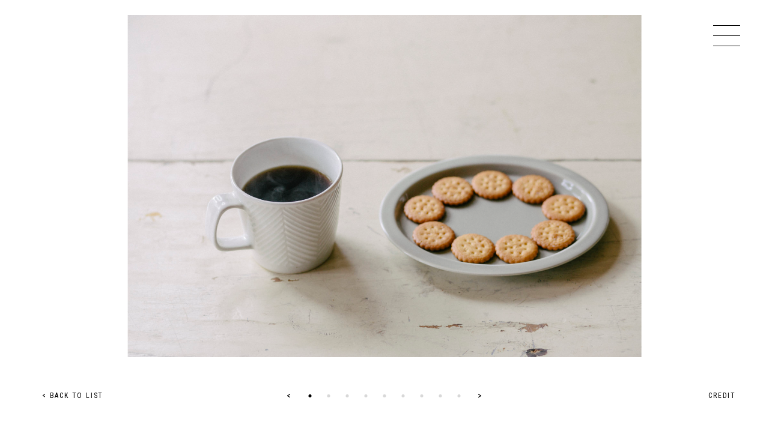

--- FILE ---
content_type: text/html; charset=UTF-8
request_url: http://nakachiphoto.com/portfolio/954
body_size: 6433
content:
<!DOCTYPE html>
<html dir="ltr" lang="ja" prefix="og: http://ogp.me/ns#">
<head>
<!-- Google tag (gtag.js) -->
<script async src="https://www.googletagmanager.com/gtag/js?id=G-Y126KDDXC3"></script>
<script>
  window.dataLayer = window.dataLayer || [];
  function gtag(){dataLayer.push(arguments);}
  gtag('js', new Date());

  gtag('config', 'G-Y126KDDXC3');
</script>
<meta charset="utf-8">

	<style>img:is([sizes="auto" i], [sizes^="auto," i]) { contain-intrinsic-size: 3000px 1500px }</style>
	
		<!-- All in One SEO 4.8.5 - aioseo.com -->
		<title>アイユー | PORTFOLIO | 長崎 フォトグラファー 仲地 俊裕 写真事務所 Inc.</title>
	<meta name="robots" content="max-image-preview:large" />
	<link rel="canonical" href="http://nakachiphoto.com/portfolio/954" />
	<meta name="generator" content="All in One SEO (AIOSEO) 4.8.5" />
		<meta property="og:locale" content="ja_JP" />
		<meta property="og:site_name" content="仲地 俊裕｜仲地写真事務所" />
		<meta property="og:type" content="article" />
		<meta property="og:title" content="アイユー | PORTFOLIO | 長崎 フォトグラファー 仲地 俊裕 写真事務所 Inc." />
		<meta property="og:url" content="http://nakachiphoto.com/portfolio/954" />
		<meta property="og:image" content="http://nakachiphoto.com/wp/wp-content/uploads/2018/08/97A4355wm.jpg" />
		<meta property="og:image:width" content="828" />
		<meta property="og:image:height" content="552" />
		<meta property="article:published_time" content="2018-08-18T13:49:35+00:00" />
		<meta property="article:modified_time" content="2019-02-20T01:17:54+00:00" />
		<meta property="article:publisher" content="https://www.facebook.com/ToshihiroNakachi/" />
		<meta name="twitter:card" content="summary" />
		<meta name="twitter:title" content="アイユー | PORTFOLIO | 長崎 フォトグラファー 仲地 俊裕 写真事務所 Inc." />
		<meta name="twitter:image" content="http://nakachiphoto.com/wp/wp-content/uploads/2018/08/97A4355wm.jpg" />
		<script type="application/ld+json" class="aioseo-schema">
			{"@context":"https:\/\/schema.org","@graph":[{"@type":"BreadcrumbList","@id":"http:\/\/nakachiphoto.com\/portfolio\/954#breadcrumblist","itemListElement":[{"@type":"ListItem","@id":"http:\/\/nakachiphoto.com#listItem","position":1,"name":"\u30db\u30fc\u30e0","item":"http:\/\/nakachiphoto.com","nextItem":{"@type":"ListItem","@id":"http:\/\/nakachiphoto.com\/portfolio#listItem","name":"PORTFOLIO"}},{"@type":"ListItem","@id":"http:\/\/nakachiphoto.com\/portfolio#listItem","position":2,"name":"PORTFOLIO","item":"http:\/\/nakachiphoto.com\/portfolio","nextItem":{"@type":"ListItem","@id":"http:\/\/nakachiphoto.com\/portfolio\/portfolio-category\/advertsing#listItem","name":"ADVERTISING"},"previousItem":{"@type":"ListItem","@id":"http:\/\/nakachiphoto.com#listItem","name":"\u30db\u30fc\u30e0"}},{"@type":"ListItem","@id":"http:\/\/nakachiphoto.com\/portfolio\/portfolio-category\/advertsing#listItem","position":3,"name":"ADVERTISING","item":"http:\/\/nakachiphoto.com\/portfolio\/portfolio-category\/advertsing","nextItem":{"@type":"ListItem","@id":"http:\/\/nakachiphoto.com\/portfolio\/954#listItem","name":"\u30a2\u30a4\u30e6\u30fc"},"previousItem":{"@type":"ListItem","@id":"http:\/\/nakachiphoto.com\/portfolio#listItem","name":"PORTFOLIO"}},{"@type":"ListItem","@id":"http:\/\/nakachiphoto.com\/portfolio\/954#listItem","position":4,"name":"\u30a2\u30a4\u30e6\u30fc","previousItem":{"@type":"ListItem","@id":"http:\/\/nakachiphoto.com\/portfolio\/portfolio-category\/advertsing#listItem","name":"ADVERTISING"}}]},{"@type":"Organization","@id":"http:\/\/nakachiphoto.com\/#organization","name":"\u9577\u5d0e \u30d5\u30a9\u30c8\u30b0\u30e9\u30d5\u30a1\u30fc \u4ef2\u5730 \u4fca\u88d5 \u5199\u771f\u4e8b\u52d9\u6240 Inc.","url":"http:\/\/nakachiphoto.com\/","sameAs":["https:\/\/www.facebook.com\/ToshihiroNakachi\/","https:\/\/www.instagram.com\/nakachitoshihiro\/"]},{"@type":"WebPage","@id":"http:\/\/nakachiphoto.com\/portfolio\/954#webpage","url":"http:\/\/nakachiphoto.com\/portfolio\/954","name":"\u30a2\u30a4\u30e6\u30fc | PORTFOLIO | \u9577\u5d0e \u30d5\u30a9\u30c8\u30b0\u30e9\u30d5\u30a1\u30fc \u4ef2\u5730 \u4fca\u88d5 \u5199\u771f\u4e8b\u52d9\u6240 Inc.","inLanguage":"ja","isPartOf":{"@id":"http:\/\/nakachiphoto.com\/#website"},"breadcrumb":{"@id":"http:\/\/nakachiphoto.com\/portfolio\/954#breadcrumblist"},"image":{"@type":"ImageObject","url":"http:\/\/nakachiphoto.com\/wp\/wp-content\/uploads\/2018\/08\/97A4355wm.jpg","@id":"http:\/\/nakachiphoto.com\/portfolio\/954\/#mainImage","width":828,"height":552},"primaryImageOfPage":{"@id":"http:\/\/nakachiphoto.com\/portfolio\/954#mainImage"},"datePublished":"2018-08-18T22:49:35+09:00","dateModified":"2019-02-20T10:17:54+09:00"},{"@type":"WebSite","@id":"http:\/\/nakachiphoto.com\/#website","url":"http:\/\/nakachiphoto.com\/","name":"\u9577\u5d0e \u30d5\u30a9\u30c8\u30b0\u30e9\u30d5\u30a1\u30fc \u4ef2\u5730 \u4fca\u88d5 \u5199\u771f\u4e8b\u52d9\u6240 Inc.","inLanguage":"ja","publisher":{"@id":"http:\/\/nakachiphoto.com\/#organization"}}]}
		</script>
		<!-- All in One SEO -->

<link rel='stylesheet' id='wp-block-library-css' href='http://nakachiphoto.com/wp/wp-includes/css/dist/block-library/style.min.css?ver=6.8.3' type='text/css' media='all' />
<style id='classic-theme-styles-inline-css' type='text/css'>
/*! This file is auto-generated */
.wp-block-button__link{color:#fff;background-color:#32373c;border-radius:9999px;box-shadow:none;text-decoration:none;padding:calc(.667em + 2px) calc(1.333em + 2px);font-size:1.125em}.wp-block-file__button{background:#32373c;color:#fff;text-decoration:none}
</style>
<style id='global-styles-inline-css' type='text/css'>
:root{--wp--preset--aspect-ratio--square: 1;--wp--preset--aspect-ratio--4-3: 4/3;--wp--preset--aspect-ratio--3-4: 3/4;--wp--preset--aspect-ratio--3-2: 3/2;--wp--preset--aspect-ratio--2-3: 2/3;--wp--preset--aspect-ratio--16-9: 16/9;--wp--preset--aspect-ratio--9-16: 9/16;--wp--preset--color--black: #000000;--wp--preset--color--cyan-bluish-gray: #abb8c3;--wp--preset--color--white: #ffffff;--wp--preset--color--pale-pink: #f78da7;--wp--preset--color--vivid-red: #cf2e2e;--wp--preset--color--luminous-vivid-orange: #ff6900;--wp--preset--color--luminous-vivid-amber: #fcb900;--wp--preset--color--light-green-cyan: #7bdcb5;--wp--preset--color--vivid-green-cyan: #00d084;--wp--preset--color--pale-cyan-blue: #8ed1fc;--wp--preset--color--vivid-cyan-blue: #0693e3;--wp--preset--color--vivid-purple: #9b51e0;--wp--preset--gradient--vivid-cyan-blue-to-vivid-purple: linear-gradient(135deg,rgba(6,147,227,1) 0%,rgb(155,81,224) 100%);--wp--preset--gradient--light-green-cyan-to-vivid-green-cyan: linear-gradient(135deg,rgb(122,220,180) 0%,rgb(0,208,130) 100%);--wp--preset--gradient--luminous-vivid-amber-to-luminous-vivid-orange: linear-gradient(135deg,rgba(252,185,0,1) 0%,rgba(255,105,0,1) 100%);--wp--preset--gradient--luminous-vivid-orange-to-vivid-red: linear-gradient(135deg,rgba(255,105,0,1) 0%,rgb(207,46,46) 100%);--wp--preset--gradient--very-light-gray-to-cyan-bluish-gray: linear-gradient(135deg,rgb(238,238,238) 0%,rgb(169,184,195) 100%);--wp--preset--gradient--cool-to-warm-spectrum: linear-gradient(135deg,rgb(74,234,220) 0%,rgb(151,120,209) 20%,rgb(207,42,186) 40%,rgb(238,44,130) 60%,rgb(251,105,98) 80%,rgb(254,248,76) 100%);--wp--preset--gradient--blush-light-purple: linear-gradient(135deg,rgb(255,206,236) 0%,rgb(152,150,240) 100%);--wp--preset--gradient--blush-bordeaux: linear-gradient(135deg,rgb(254,205,165) 0%,rgb(254,45,45) 50%,rgb(107,0,62) 100%);--wp--preset--gradient--luminous-dusk: linear-gradient(135deg,rgb(255,203,112) 0%,rgb(199,81,192) 50%,rgb(65,88,208) 100%);--wp--preset--gradient--pale-ocean: linear-gradient(135deg,rgb(255,245,203) 0%,rgb(182,227,212) 50%,rgb(51,167,181) 100%);--wp--preset--gradient--electric-grass: linear-gradient(135deg,rgb(202,248,128) 0%,rgb(113,206,126) 100%);--wp--preset--gradient--midnight: linear-gradient(135deg,rgb(2,3,129) 0%,rgb(40,116,252) 100%);--wp--preset--font-size--small: 13px;--wp--preset--font-size--medium: 20px;--wp--preset--font-size--large: 36px;--wp--preset--font-size--x-large: 42px;--wp--preset--spacing--20: 0.44rem;--wp--preset--spacing--30: 0.67rem;--wp--preset--spacing--40: 1rem;--wp--preset--spacing--50: 1.5rem;--wp--preset--spacing--60: 2.25rem;--wp--preset--spacing--70: 3.38rem;--wp--preset--spacing--80: 5.06rem;--wp--preset--shadow--natural: 6px 6px 9px rgba(0, 0, 0, 0.2);--wp--preset--shadow--deep: 12px 12px 50px rgba(0, 0, 0, 0.4);--wp--preset--shadow--sharp: 6px 6px 0px rgba(0, 0, 0, 0.2);--wp--preset--shadow--outlined: 6px 6px 0px -3px rgba(255, 255, 255, 1), 6px 6px rgba(0, 0, 0, 1);--wp--preset--shadow--crisp: 6px 6px 0px rgba(0, 0, 0, 1);}:where(.is-layout-flex){gap: 0.5em;}:where(.is-layout-grid){gap: 0.5em;}body .is-layout-flex{display: flex;}.is-layout-flex{flex-wrap: wrap;align-items: center;}.is-layout-flex > :is(*, div){margin: 0;}body .is-layout-grid{display: grid;}.is-layout-grid > :is(*, div){margin: 0;}:where(.wp-block-columns.is-layout-flex){gap: 2em;}:where(.wp-block-columns.is-layout-grid){gap: 2em;}:where(.wp-block-post-template.is-layout-flex){gap: 1.25em;}:where(.wp-block-post-template.is-layout-grid){gap: 1.25em;}.has-black-color{color: var(--wp--preset--color--black) !important;}.has-cyan-bluish-gray-color{color: var(--wp--preset--color--cyan-bluish-gray) !important;}.has-white-color{color: var(--wp--preset--color--white) !important;}.has-pale-pink-color{color: var(--wp--preset--color--pale-pink) !important;}.has-vivid-red-color{color: var(--wp--preset--color--vivid-red) !important;}.has-luminous-vivid-orange-color{color: var(--wp--preset--color--luminous-vivid-orange) !important;}.has-luminous-vivid-amber-color{color: var(--wp--preset--color--luminous-vivid-amber) !important;}.has-light-green-cyan-color{color: var(--wp--preset--color--light-green-cyan) !important;}.has-vivid-green-cyan-color{color: var(--wp--preset--color--vivid-green-cyan) !important;}.has-pale-cyan-blue-color{color: var(--wp--preset--color--pale-cyan-blue) !important;}.has-vivid-cyan-blue-color{color: var(--wp--preset--color--vivid-cyan-blue) !important;}.has-vivid-purple-color{color: var(--wp--preset--color--vivid-purple) !important;}.has-black-background-color{background-color: var(--wp--preset--color--black) !important;}.has-cyan-bluish-gray-background-color{background-color: var(--wp--preset--color--cyan-bluish-gray) !important;}.has-white-background-color{background-color: var(--wp--preset--color--white) !important;}.has-pale-pink-background-color{background-color: var(--wp--preset--color--pale-pink) !important;}.has-vivid-red-background-color{background-color: var(--wp--preset--color--vivid-red) !important;}.has-luminous-vivid-orange-background-color{background-color: var(--wp--preset--color--luminous-vivid-orange) !important;}.has-luminous-vivid-amber-background-color{background-color: var(--wp--preset--color--luminous-vivid-amber) !important;}.has-light-green-cyan-background-color{background-color: var(--wp--preset--color--light-green-cyan) !important;}.has-vivid-green-cyan-background-color{background-color: var(--wp--preset--color--vivid-green-cyan) !important;}.has-pale-cyan-blue-background-color{background-color: var(--wp--preset--color--pale-cyan-blue) !important;}.has-vivid-cyan-blue-background-color{background-color: var(--wp--preset--color--vivid-cyan-blue) !important;}.has-vivid-purple-background-color{background-color: var(--wp--preset--color--vivid-purple) !important;}.has-black-border-color{border-color: var(--wp--preset--color--black) !important;}.has-cyan-bluish-gray-border-color{border-color: var(--wp--preset--color--cyan-bluish-gray) !important;}.has-white-border-color{border-color: var(--wp--preset--color--white) !important;}.has-pale-pink-border-color{border-color: var(--wp--preset--color--pale-pink) !important;}.has-vivid-red-border-color{border-color: var(--wp--preset--color--vivid-red) !important;}.has-luminous-vivid-orange-border-color{border-color: var(--wp--preset--color--luminous-vivid-orange) !important;}.has-luminous-vivid-amber-border-color{border-color: var(--wp--preset--color--luminous-vivid-amber) !important;}.has-light-green-cyan-border-color{border-color: var(--wp--preset--color--light-green-cyan) !important;}.has-vivid-green-cyan-border-color{border-color: var(--wp--preset--color--vivid-green-cyan) !important;}.has-pale-cyan-blue-border-color{border-color: var(--wp--preset--color--pale-cyan-blue) !important;}.has-vivid-cyan-blue-border-color{border-color: var(--wp--preset--color--vivid-cyan-blue) !important;}.has-vivid-purple-border-color{border-color: var(--wp--preset--color--vivid-purple) !important;}.has-vivid-cyan-blue-to-vivid-purple-gradient-background{background: var(--wp--preset--gradient--vivid-cyan-blue-to-vivid-purple) !important;}.has-light-green-cyan-to-vivid-green-cyan-gradient-background{background: var(--wp--preset--gradient--light-green-cyan-to-vivid-green-cyan) !important;}.has-luminous-vivid-amber-to-luminous-vivid-orange-gradient-background{background: var(--wp--preset--gradient--luminous-vivid-amber-to-luminous-vivid-orange) !important;}.has-luminous-vivid-orange-to-vivid-red-gradient-background{background: var(--wp--preset--gradient--luminous-vivid-orange-to-vivid-red) !important;}.has-very-light-gray-to-cyan-bluish-gray-gradient-background{background: var(--wp--preset--gradient--very-light-gray-to-cyan-bluish-gray) !important;}.has-cool-to-warm-spectrum-gradient-background{background: var(--wp--preset--gradient--cool-to-warm-spectrum) !important;}.has-blush-light-purple-gradient-background{background: var(--wp--preset--gradient--blush-light-purple) !important;}.has-blush-bordeaux-gradient-background{background: var(--wp--preset--gradient--blush-bordeaux) !important;}.has-luminous-dusk-gradient-background{background: var(--wp--preset--gradient--luminous-dusk) !important;}.has-pale-ocean-gradient-background{background: var(--wp--preset--gradient--pale-ocean) !important;}.has-electric-grass-gradient-background{background: var(--wp--preset--gradient--electric-grass) !important;}.has-midnight-gradient-background{background: var(--wp--preset--gradient--midnight) !important;}.has-small-font-size{font-size: var(--wp--preset--font-size--small) !important;}.has-medium-font-size{font-size: var(--wp--preset--font-size--medium) !important;}.has-large-font-size{font-size: var(--wp--preset--font-size--large) !important;}.has-x-large-font-size{font-size: var(--wp--preset--font-size--x-large) !important;}
:where(.wp-block-post-template.is-layout-flex){gap: 1.25em;}:where(.wp-block-post-template.is-layout-grid){gap: 1.25em;}
:where(.wp-block-columns.is-layout-flex){gap: 2em;}:where(.wp-block-columns.is-layout-grid){gap: 2em;}
:root :where(.wp-block-pullquote){font-size: 1.5em;line-height: 1.6;}
</style>
<link rel="https://api.w.org/" href="http://nakachiphoto.com/wp-json/" /><link rel="EditURI" type="application/rsd+xml" title="RSD" href="http://nakachiphoto.com/wp/xmlrpc.php?rsd" />
<link rel='shortlink' href='http://nakachiphoto.com/?p=954' />
<link rel="alternate" title="oEmbed (JSON)" type="application/json+oembed" href="http://nakachiphoto.com/wp-json/oembed/1.0/embed?url=http%3A%2F%2Fnakachiphoto.com%2Fportfolio%2F954" />
<link rel="alternate" title="oEmbed (XML)" type="text/xml+oembed" href="http://nakachiphoto.com/wp-json/oembed/1.0/embed?url=http%3A%2F%2Fnakachiphoto.com%2Fportfolio%2F954&#038;format=xml" />
<meta http-equiv="X-UA-Compatible" content="IE=edge">
<meta name="viewport" content="width=1100, user-scalable=yes"> 
<link rel="alternate" type="application/rss+xml" title="RSS 2.0" href="http://nakachiphoto.com/feed">
<link rel="alternate" type="text/xml" title="RSS .92" href="http://nakachiphoto.com/feed/rss">
<link rel="alternate" type="application/atom+xml" title="Atom 1.0" href="http://nakachiphoto.com/feed/atom">
<link rel="alternate" type="application/rss+xml" title="RSS" href="http://nakachiphoto.com/index.rdf">
<link rel="icon" href="http://nakachiphoto.com/wp/wp-content/themes/nakachiphoto/favicon.ico" type="image/vnd.microsoft.icon">
<link rel="shortcut icon" href="http://nakachiphoto.com/wp/wp-content/themes/nakachiphoto/favicon.ico">
<link rel="apple-touch-icon-precomposed" href="/_ico/icon.png">
<link rel="stylesheet" href="http://nakachiphoto.com/wp/wp-content/themes/nakachiphoto/css/reset.css">
<link rel="stylesheet" href="http://nakachiphoto.com/wp/wp-content/themes/nakachiphoto/style.css?220826">
<link rel="stylesheet" href="http://nakachiphoto.com/wp/wp-content/themes/nakachiphoto/css/top.css">
<link rel="stylesheet" href="http://nakachiphoto.com/wp/wp-content/themes/nakachiphoto/css/portfolio.css">
<link rel="stylesheet" href="http://nakachiphoto.com/wp/wp-content/themes/nakachiphoto/css/biography.css">
<link rel="stylesheet" href="http://nakachiphoto.com/wp/wp-content/themes/nakachiphoto/css/contact.css?250819">
<link rel="stylesheet" href="http://nakachiphoto.com/wp/wp-content/themes/nakachiphoto/css/information.css">
<link rel="stylesheet" href="http://nakachiphoto.com/wp/wp-content/themes/nakachiphoto/css/error.css">
<link rel="stylesheet" href="http://nakachiphoto.com/wp/wp-content/themes/nakachiphoto/css/nav.css">
<link rel="stylesheet" href="http://nakachiphoto.com/wp/wp-content/themes/nakachiphoto/css/jquery.maximage.css">
<link rel="stylesheet" href="http://nakachiphoto.com/wp/wp-content/themes/nakachiphoto/css/slick.css">

<meta property="og:locale" content="ja_JP">
<meta property="fb:admins" content="">
<meta name="description" content="長崎を拠点に活動するフォトグラファー・仲地俊裕のサイト。1971年長崎県生まれ。主に雑誌、広告等で活動。2010年に東京から長崎に拠点を移し活動中。">
<meta property='og:description' content="長崎を拠点に活動するフォトグラファー・仲地俊裕のサイト。1971年長崎県生まれ。主に雑誌、広告等で活動。2010年に東京から長崎に拠点を移し活動中。">
<meta name="keywords" content="仲地俊裕,仲地写真事務所,フォトグラファー,カメラマン,フリーランス,長崎">
</head>
<body id="pc">
<div id="wrap" class="single">

<div class="loading">
	<div class="inner">
		<div class="loading-img">
			<object data="http://nakachiphoto.com/wp/wp-content/themes/nakachiphoto/img/share/logo-loading.svg" width="318px" height="52px" type="image/svg+xml"><img src="http://nakachiphoto.com/wp/wp-content/themes/nakachiphoto/img/share/logo-loading.png" alt="Toshihiro Nakachi"></object>
		</div>
		<p><img src="http://nakachiphoto.com/wp/wp-content/themes/nakachiphoto/img/share/txt-loading.png" srcset="http://nakachiphoto.com/wp/wp-content/themes/nakachiphoto/img/share/txt-loading@2x.png 2x" alt="Toshihiro Nakachi"></p>
	</div>
</div>
<div id="loading-s"></div>

<div class="nav-pc font-sans">
<div class="inner-wrap">
	<div class="inner">
		<div class="logo"><a href="http://nakachiphoto.com" title="トップページ"><img src="http://nakachiphoto.com/wp/wp-content/themes/nakachiphoto/img/share/logo-nav.png" srcset="http://nakachiphoto.com/wp/wp-content/themes/nakachiphoto/img/share/logo-nav@2x.png 2x" alt="仲地 俊裕 写真事務所"></a></div>
		<nav class="gnav">
	<ul>
		<li><a href="http://nakachiphoto.com/" title="HOME">HOME</a></li>
		<li><a href="http://nakachiphoto.com/portfolio" title="PORTFOLIO">PORTFOLIO</a></li>
		<li><a href="http://nakachiphoto.com/biography" title="BIOGRAPHY">BIOGRAPHY</a></li>
		<li><a class="no-pjax" href="http://nakachiphoto.com/contact" title="CONTACT">CONTACT</a></li>
		<li><a href="http://nakachiphoto.com/information" title="INFORMATION">INFORMATION</a></li>
	</ul>
</nav>	</div>
	<div class="inner-btm">
		<nav class="sns">
	<ul class="sns-list">
		<li><a href="https://www.instagram.com/nakachitoshihiro/" target="_blank" rel="noopener" title="INSTAGRAM"><img src="http://nakachiphoto.com/wp/wp-content/themes/nakachiphoto/img/share/ico-instagram.svg" alt="INSTAGRAM"></a></li>
		<li><a href="https://www.facebook.com/ToshihiroNakachi/" target="_blank" rel="noopener" title="FACEBOOK"><img src="http://nakachiphoto.com/wp/wp-content/themes/nakachiphoto/img/share/ico-facebook.svg" alt="FACEBOOK"></a></li>
	</ul>
</nav>		<address>
			<p>TEL.080-5182-5503</p>
			<p>info@nakachiphoto.com</p>
		</address>
	</div>
</div></div>

<header>
	<div class="btn-nav"><div><span></span><span></span><span></span></div></div>
	<div class="inner font-sans">
		<h2 class="logo"><a href="http://nakachiphoto.com" title="トップページ"><img src="http://nakachiphoto.com/wp/wp-content/themes/nakachiphoto/img/share/logo.png" srcset="http://nakachiphoto.com/wp/wp-content/themes/nakachiphoto/img/share/logo@2x.png 2x" alt="仲地 俊裕 写真事務所 | Photographer Toshihiro Nakachi"></a></h2>
		<nav class="gnav">
	<ul>
		<li><a href="http://nakachiphoto.com/" title="HOME">HOME</a></li>
		<li><a href="http://nakachiphoto.com/portfolio" title="PORTFOLIO">PORTFOLIO</a></li>
		<li><a href="http://nakachiphoto.com/biography" title="BIOGRAPHY">BIOGRAPHY</a></li>
		<li><a class="no-pjax" href="http://nakachiphoto.com/contact" title="CONTACT">CONTACT</a></li>
		<li><a href="http://nakachiphoto.com/information" title="INFORMATION">INFORMATION</a></li>
	</ul>
</nav>	</div>
	<div class="inner-active font-sans">
		<h2 class="logo"><a href="http://nakachiphoto.com" title="トップページ"><img src="http://nakachiphoto.com/wp/wp-content/themes/nakachiphoto/img/share/logo-white.png" srcset="http://nakachiphoto.com/wp/wp-content/themes/nakachiphoto/img/share/logo-white@2x.png 2x" alt="仲地 俊裕 写真事務所 | Photographer Toshihiro Nakachi"></a></h2>
		<nav class="gnav">
	<ul>
		<li><a href="http://nakachiphoto.com/" title="HOME">HOME</a></li>
		<li><a href="http://nakachiphoto.com/portfolio" title="PORTFOLIO">PORTFOLIO</a></li>
		<li><a href="http://nakachiphoto.com/biography" title="BIOGRAPHY">BIOGRAPHY</a></li>
		<li><a class="no-pjax" href="http://nakachiphoto.com/contact" title="CONTACT">CONTACT</a></li>
		<li><a href="http://nakachiphoto.com/information" title="INFORMATION">INFORMATION</a></li>
	</ul>
</nav>	</div>
</header>

<div id="mainContents">
<section id="portfolioContents" class="single"><div class="pjax"><!---- pjax-area ---->

<div class="slider-wrap font-sans">
	<div class="slider slider-portfolio">
						<div class="inner img-side">
			<img src="http://nakachiphoto.com/wp/wp-content/uploads/2018/08/97A3706w-1600x1067.jpg" decoding="async" alt="">
			<div class="slick-prev2"></div>
			<div class="slick-next2"></div>
		</div>
						<div class="inner img-side">
			<img src="http://nakachiphoto.com/wp/wp-content/uploads/2018/08/97A3712w-1600x1067.jpg" decoding="async" alt="">
			<div class="slick-prev2"></div>
			<div class="slick-next2"></div>
		</div>
						<div class="inner img-side">
			<img src="http://nakachiphoto.com/wp/wp-content/uploads/2018/08/97A3889w-1600x1067.jpg" decoding="async" alt="">
			<div class="slick-prev2"></div>
			<div class="slick-next2"></div>
		</div>
						<div class="inner img-side">
			<img src="http://nakachiphoto.com/wp/wp-content/uploads/2018/08/97A3939w-1600x1067.jpg" decoding="async" alt="">
			<div class="slick-prev2"></div>
			<div class="slick-next2"></div>
		</div>
						<div class="inner img-side">
			<img src="http://nakachiphoto.com/wp/wp-content/uploads/2018/08/97A4221w-1600x1067.jpg" decoding="async" alt="">
			<div class="slick-prev2"></div>
			<div class="slick-next2"></div>
		</div>
						<div class="inner img-side">
			<img src="http://nakachiphoto.com/wp/wp-content/uploads/2018/08/97A4225w-1600x1067.jpg" decoding="async" alt="">
			<div class="slick-prev2"></div>
			<div class="slick-next2"></div>
		</div>
						<div class="inner img-side">
			<img src="http://nakachiphoto.com/wp/wp-content/uploads/2018/08/97A4355w-1600x1067.jpg" decoding="async" alt="">
			<div class="slick-prev2"></div>
			<div class="slick-next2"></div>
		</div>
						<div class="inner img-side">
			<img src="http://nakachiphoto.com/wp/wp-content/uploads/2018/08/97A4414w-1600x1067.jpg" decoding="async" alt="">
			<div class="slick-prev2"></div>
			<div class="slick-next2"></div>
		</div>
						<div class="inner img-side">
			<img src="http://nakachiphoto.com/wp/wp-content/uploads/2018/08/97A3751w-1600x1067.jpg" decoding="async" alt="">
			<div class="slick-prev2"></div>
			<div class="slick-next2"></div>
		</div>
			</div>
</div>

<div class="btn-wrap font-sans">
	<div class="btn-back"><a href="javascript:history.back();" title="BACK TO LIST">&lt; BACK TO LIST</a></div>
		<div class="credit"><span>CREDIT</span></div>
	<div class="credit-wrap">
		<ul>
						<li><span>　CL　 / </span>　アイユー　</li>
						<li><span>　AD / </span>　デジマグラフ</li>
					</ul>
	</div>
		
</div>

</div><!---- /pjax-area ---->
</section>
</div><!-- /#mainContents -->

<footer class="font-sans">
	<div class="logo"><a href="http://nakachiphoto.com" title="トップページ">
				<span class="logo-mark"><img src="http://nakachiphoto.com/wp/wp-content/themes/nakachiphoto/img/share/logo-mark.svg" alt="仲地 俊裕 写真事務所"></span>
		<span class="logo-mark2"><img src="http://nakachiphoto.com/wp/wp-content/themes/nakachiphoto/img/share/logo-mark2.svg" alt="仲地 俊裕 写真事務所"></span>
		<span class="logo-type"><img src="http://nakachiphoto.com/wp/wp-content/themes/nakachiphoto/img/share/logo-type.png" srcset="http://nakachiphoto.com/wp/wp-content/themes/nakachiphoto/img/share/logo-type@2x.png 2x" alt="仲地 俊裕 写真事務所"></span>
			</a></div>
	<small class="copyright">&copy; Toshihiro Nakachi</small>
</footer>
</div><!-- /#wrap -->

<script type="speculationrules">
{"prefetch":[{"source":"document","where":{"and":[{"href_matches":"\/*"},{"not":{"href_matches":["\/wp\/wp-*.php","\/wp\/wp-admin\/*","\/wp\/wp-content\/uploads\/*","\/wp\/wp-content\/*","\/wp\/wp-content\/plugins\/*","\/wp\/wp-content\/themes\/nakachiphoto\/*","\/*\\?(.+)"]}},{"not":{"selector_matches":"a[rel~=\"nofollow\"]"}},{"not":{"selector_matches":".no-prefetch, .no-prefetch a"}}]},"eagerness":"conservative"}]}
</script>
<script type="text/javascript" src="https://www.google.com/recaptcha/api.js?render=6LcK1ysqAAAAALkbWTMrITrC7V5RhY-9ewNBN4tD&amp;ver=3.0" id="google-recaptcha-js"></script>
<script type="text/javascript" src="http://nakachiphoto.com/wp/wp-includes/js/dist/vendor/wp-polyfill.min.js?ver=3.15.0" id="wp-polyfill-js"></script>
<script type="text/javascript" id="wpcf7-recaptcha-js-before">
/* <![CDATA[ */
var wpcf7_recaptcha = {
    "sitekey": "6LcK1ysqAAAAALkbWTMrITrC7V5RhY-9ewNBN4tD",
    "actions": {
        "homepage": "homepage",
        "contactform": "contactform"
    }
};
/* ]]> */
</script>
<script type="text/javascript" src="http://nakachiphoto.com/wp/wp-content/plugins/contact-form-7/modules/recaptcha/index.js?ver=6.1.1" id="wpcf7-recaptcha-js"></script>

<script src="http://nakachiphoto.com/wp/wp-content/themes/nakachiphoto/js/jquery.min.js"></script>
<script src="http://nakachiphoto.com/wp/wp-content/themes/nakachiphoto/js/jquery.pjax.min.js"></script>
<script src="http://nakachiphoto.com/wp/wp-content/themes/nakachiphoto/js/jquery.maximage.js"></script>
<script src="http://nakachiphoto.com/wp/wp-content/themes/nakachiphoto/js/jquery.cycle.all.js"></script>
<script src="http://nakachiphoto.com/wp/wp-content/themes/nakachiphoto/js/masonry.pkgd.min.js"></script>
<script src="http://nakachiphoto.com/wp/wp-content/themes/nakachiphoto/js/imagesloaded.pkgd.min.js"></script>
<script src="http://nakachiphoto.com/wp/wp-content/themes/nakachiphoto/js/jquery.customSelect.min.js"></script>
<script src="http://nakachiphoto.com/wp/wp-content/themes/nakachiphoto/js/slick.min.js"></script>
<script src="http://nakachiphoto.com/wp/wp-content/themes/nakachiphoto/js/jquery.inview.min.js"></script>
<script src="http://nakachiphoto.com/wp/wp-content/themes/nakachiphoto/js/velocity.js"></script>
<script src="http://nakachiphoto.com/wp/wp-content/themes/nakachiphoto/js/init.js"></script>
<link href="https://fonts.googleapis.com/css?family=Roboto+Condensed" rel="stylesheet">

</body>
</html>

--- FILE ---
content_type: text/html; charset=utf-8
request_url: https://www.google.com/recaptcha/api2/anchor?ar=1&k=6LcK1ysqAAAAALkbWTMrITrC7V5RhY-9ewNBN4tD&co=aHR0cDovL25ha2FjaGlwaG90by5jb206ODA.&hl=en&v=7gg7H51Q-naNfhmCP3_R47ho&size=invisible&anchor-ms=20000&execute-ms=30000&cb=708zf7zehig7
body_size: 48198
content:
<!DOCTYPE HTML><html dir="ltr" lang="en"><head><meta http-equiv="Content-Type" content="text/html; charset=UTF-8">
<meta http-equiv="X-UA-Compatible" content="IE=edge">
<title>reCAPTCHA</title>
<style type="text/css">
/* cyrillic-ext */
@font-face {
  font-family: 'Roboto';
  font-style: normal;
  font-weight: 400;
  font-stretch: 100%;
  src: url(//fonts.gstatic.com/s/roboto/v48/KFO7CnqEu92Fr1ME7kSn66aGLdTylUAMa3GUBHMdazTgWw.woff2) format('woff2');
  unicode-range: U+0460-052F, U+1C80-1C8A, U+20B4, U+2DE0-2DFF, U+A640-A69F, U+FE2E-FE2F;
}
/* cyrillic */
@font-face {
  font-family: 'Roboto';
  font-style: normal;
  font-weight: 400;
  font-stretch: 100%;
  src: url(//fonts.gstatic.com/s/roboto/v48/KFO7CnqEu92Fr1ME7kSn66aGLdTylUAMa3iUBHMdazTgWw.woff2) format('woff2');
  unicode-range: U+0301, U+0400-045F, U+0490-0491, U+04B0-04B1, U+2116;
}
/* greek-ext */
@font-face {
  font-family: 'Roboto';
  font-style: normal;
  font-weight: 400;
  font-stretch: 100%;
  src: url(//fonts.gstatic.com/s/roboto/v48/KFO7CnqEu92Fr1ME7kSn66aGLdTylUAMa3CUBHMdazTgWw.woff2) format('woff2');
  unicode-range: U+1F00-1FFF;
}
/* greek */
@font-face {
  font-family: 'Roboto';
  font-style: normal;
  font-weight: 400;
  font-stretch: 100%;
  src: url(//fonts.gstatic.com/s/roboto/v48/KFO7CnqEu92Fr1ME7kSn66aGLdTylUAMa3-UBHMdazTgWw.woff2) format('woff2');
  unicode-range: U+0370-0377, U+037A-037F, U+0384-038A, U+038C, U+038E-03A1, U+03A3-03FF;
}
/* math */
@font-face {
  font-family: 'Roboto';
  font-style: normal;
  font-weight: 400;
  font-stretch: 100%;
  src: url(//fonts.gstatic.com/s/roboto/v48/KFO7CnqEu92Fr1ME7kSn66aGLdTylUAMawCUBHMdazTgWw.woff2) format('woff2');
  unicode-range: U+0302-0303, U+0305, U+0307-0308, U+0310, U+0312, U+0315, U+031A, U+0326-0327, U+032C, U+032F-0330, U+0332-0333, U+0338, U+033A, U+0346, U+034D, U+0391-03A1, U+03A3-03A9, U+03B1-03C9, U+03D1, U+03D5-03D6, U+03F0-03F1, U+03F4-03F5, U+2016-2017, U+2034-2038, U+203C, U+2040, U+2043, U+2047, U+2050, U+2057, U+205F, U+2070-2071, U+2074-208E, U+2090-209C, U+20D0-20DC, U+20E1, U+20E5-20EF, U+2100-2112, U+2114-2115, U+2117-2121, U+2123-214F, U+2190, U+2192, U+2194-21AE, U+21B0-21E5, U+21F1-21F2, U+21F4-2211, U+2213-2214, U+2216-22FF, U+2308-230B, U+2310, U+2319, U+231C-2321, U+2336-237A, U+237C, U+2395, U+239B-23B7, U+23D0, U+23DC-23E1, U+2474-2475, U+25AF, U+25B3, U+25B7, U+25BD, U+25C1, U+25CA, U+25CC, U+25FB, U+266D-266F, U+27C0-27FF, U+2900-2AFF, U+2B0E-2B11, U+2B30-2B4C, U+2BFE, U+3030, U+FF5B, U+FF5D, U+1D400-1D7FF, U+1EE00-1EEFF;
}
/* symbols */
@font-face {
  font-family: 'Roboto';
  font-style: normal;
  font-weight: 400;
  font-stretch: 100%;
  src: url(//fonts.gstatic.com/s/roboto/v48/KFO7CnqEu92Fr1ME7kSn66aGLdTylUAMaxKUBHMdazTgWw.woff2) format('woff2');
  unicode-range: U+0001-000C, U+000E-001F, U+007F-009F, U+20DD-20E0, U+20E2-20E4, U+2150-218F, U+2190, U+2192, U+2194-2199, U+21AF, U+21E6-21F0, U+21F3, U+2218-2219, U+2299, U+22C4-22C6, U+2300-243F, U+2440-244A, U+2460-24FF, U+25A0-27BF, U+2800-28FF, U+2921-2922, U+2981, U+29BF, U+29EB, U+2B00-2BFF, U+4DC0-4DFF, U+FFF9-FFFB, U+10140-1018E, U+10190-1019C, U+101A0, U+101D0-101FD, U+102E0-102FB, U+10E60-10E7E, U+1D2C0-1D2D3, U+1D2E0-1D37F, U+1F000-1F0FF, U+1F100-1F1AD, U+1F1E6-1F1FF, U+1F30D-1F30F, U+1F315, U+1F31C, U+1F31E, U+1F320-1F32C, U+1F336, U+1F378, U+1F37D, U+1F382, U+1F393-1F39F, U+1F3A7-1F3A8, U+1F3AC-1F3AF, U+1F3C2, U+1F3C4-1F3C6, U+1F3CA-1F3CE, U+1F3D4-1F3E0, U+1F3ED, U+1F3F1-1F3F3, U+1F3F5-1F3F7, U+1F408, U+1F415, U+1F41F, U+1F426, U+1F43F, U+1F441-1F442, U+1F444, U+1F446-1F449, U+1F44C-1F44E, U+1F453, U+1F46A, U+1F47D, U+1F4A3, U+1F4B0, U+1F4B3, U+1F4B9, U+1F4BB, U+1F4BF, U+1F4C8-1F4CB, U+1F4D6, U+1F4DA, U+1F4DF, U+1F4E3-1F4E6, U+1F4EA-1F4ED, U+1F4F7, U+1F4F9-1F4FB, U+1F4FD-1F4FE, U+1F503, U+1F507-1F50B, U+1F50D, U+1F512-1F513, U+1F53E-1F54A, U+1F54F-1F5FA, U+1F610, U+1F650-1F67F, U+1F687, U+1F68D, U+1F691, U+1F694, U+1F698, U+1F6AD, U+1F6B2, U+1F6B9-1F6BA, U+1F6BC, U+1F6C6-1F6CF, U+1F6D3-1F6D7, U+1F6E0-1F6EA, U+1F6F0-1F6F3, U+1F6F7-1F6FC, U+1F700-1F7FF, U+1F800-1F80B, U+1F810-1F847, U+1F850-1F859, U+1F860-1F887, U+1F890-1F8AD, U+1F8B0-1F8BB, U+1F8C0-1F8C1, U+1F900-1F90B, U+1F93B, U+1F946, U+1F984, U+1F996, U+1F9E9, U+1FA00-1FA6F, U+1FA70-1FA7C, U+1FA80-1FA89, U+1FA8F-1FAC6, U+1FACE-1FADC, U+1FADF-1FAE9, U+1FAF0-1FAF8, U+1FB00-1FBFF;
}
/* vietnamese */
@font-face {
  font-family: 'Roboto';
  font-style: normal;
  font-weight: 400;
  font-stretch: 100%;
  src: url(//fonts.gstatic.com/s/roboto/v48/KFO7CnqEu92Fr1ME7kSn66aGLdTylUAMa3OUBHMdazTgWw.woff2) format('woff2');
  unicode-range: U+0102-0103, U+0110-0111, U+0128-0129, U+0168-0169, U+01A0-01A1, U+01AF-01B0, U+0300-0301, U+0303-0304, U+0308-0309, U+0323, U+0329, U+1EA0-1EF9, U+20AB;
}
/* latin-ext */
@font-face {
  font-family: 'Roboto';
  font-style: normal;
  font-weight: 400;
  font-stretch: 100%;
  src: url(//fonts.gstatic.com/s/roboto/v48/KFO7CnqEu92Fr1ME7kSn66aGLdTylUAMa3KUBHMdazTgWw.woff2) format('woff2');
  unicode-range: U+0100-02BA, U+02BD-02C5, U+02C7-02CC, U+02CE-02D7, U+02DD-02FF, U+0304, U+0308, U+0329, U+1D00-1DBF, U+1E00-1E9F, U+1EF2-1EFF, U+2020, U+20A0-20AB, U+20AD-20C0, U+2113, U+2C60-2C7F, U+A720-A7FF;
}
/* latin */
@font-face {
  font-family: 'Roboto';
  font-style: normal;
  font-weight: 400;
  font-stretch: 100%;
  src: url(//fonts.gstatic.com/s/roboto/v48/KFO7CnqEu92Fr1ME7kSn66aGLdTylUAMa3yUBHMdazQ.woff2) format('woff2');
  unicode-range: U+0000-00FF, U+0131, U+0152-0153, U+02BB-02BC, U+02C6, U+02DA, U+02DC, U+0304, U+0308, U+0329, U+2000-206F, U+20AC, U+2122, U+2191, U+2193, U+2212, U+2215, U+FEFF, U+FFFD;
}
/* cyrillic-ext */
@font-face {
  font-family: 'Roboto';
  font-style: normal;
  font-weight: 500;
  font-stretch: 100%;
  src: url(//fonts.gstatic.com/s/roboto/v48/KFO7CnqEu92Fr1ME7kSn66aGLdTylUAMa3GUBHMdazTgWw.woff2) format('woff2');
  unicode-range: U+0460-052F, U+1C80-1C8A, U+20B4, U+2DE0-2DFF, U+A640-A69F, U+FE2E-FE2F;
}
/* cyrillic */
@font-face {
  font-family: 'Roboto';
  font-style: normal;
  font-weight: 500;
  font-stretch: 100%;
  src: url(//fonts.gstatic.com/s/roboto/v48/KFO7CnqEu92Fr1ME7kSn66aGLdTylUAMa3iUBHMdazTgWw.woff2) format('woff2');
  unicode-range: U+0301, U+0400-045F, U+0490-0491, U+04B0-04B1, U+2116;
}
/* greek-ext */
@font-face {
  font-family: 'Roboto';
  font-style: normal;
  font-weight: 500;
  font-stretch: 100%;
  src: url(//fonts.gstatic.com/s/roboto/v48/KFO7CnqEu92Fr1ME7kSn66aGLdTylUAMa3CUBHMdazTgWw.woff2) format('woff2');
  unicode-range: U+1F00-1FFF;
}
/* greek */
@font-face {
  font-family: 'Roboto';
  font-style: normal;
  font-weight: 500;
  font-stretch: 100%;
  src: url(//fonts.gstatic.com/s/roboto/v48/KFO7CnqEu92Fr1ME7kSn66aGLdTylUAMa3-UBHMdazTgWw.woff2) format('woff2');
  unicode-range: U+0370-0377, U+037A-037F, U+0384-038A, U+038C, U+038E-03A1, U+03A3-03FF;
}
/* math */
@font-face {
  font-family: 'Roboto';
  font-style: normal;
  font-weight: 500;
  font-stretch: 100%;
  src: url(//fonts.gstatic.com/s/roboto/v48/KFO7CnqEu92Fr1ME7kSn66aGLdTylUAMawCUBHMdazTgWw.woff2) format('woff2');
  unicode-range: U+0302-0303, U+0305, U+0307-0308, U+0310, U+0312, U+0315, U+031A, U+0326-0327, U+032C, U+032F-0330, U+0332-0333, U+0338, U+033A, U+0346, U+034D, U+0391-03A1, U+03A3-03A9, U+03B1-03C9, U+03D1, U+03D5-03D6, U+03F0-03F1, U+03F4-03F5, U+2016-2017, U+2034-2038, U+203C, U+2040, U+2043, U+2047, U+2050, U+2057, U+205F, U+2070-2071, U+2074-208E, U+2090-209C, U+20D0-20DC, U+20E1, U+20E5-20EF, U+2100-2112, U+2114-2115, U+2117-2121, U+2123-214F, U+2190, U+2192, U+2194-21AE, U+21B0-21E5, U+21F1-21F2, U+21F4-2211, U+2213-2214, U+2216-22FF, U+2308-230B, U+2310, U+2319, U+231C-2321, U+2336-237A, U+237C, U+2395, U+239B-23B7, U+23D0, U+23DC-23E1, U+2474-2475, U+25AF, U+25B3, U+25B7, U+25BD, U+25C1, U+25CA, U+25CC, U+25FB, U+266D-266F, U+27C0-27FF, U+2900-2AFF, U+2B0E-2B11, U+2B30-2B4C, U+2BFE, U+3030, U+FF5B, U+FF5D, U+1D400-1D7FF, U+1EE00-1EEFF;
}
/* symbols */
@font-face {
  font-family: 'Roboto';
  font-style: normal;
  font-weight: 500;
  font-stretch: 100%;
  src: url(//fonts.gstatic.com/s/roboto/v48/KFO7CnqEu92Fr1ME7kSn66aGLdTylUAMaxKUBHMdazTgWw.woff2) format('woff2');
  unicode-range: U+0001-000C, U+000E-001F, U+007F-009F, U+20DD-20E0, U+20E2-20E4, U+2150-218F, U+2190, U+2192, U+2194-2199, U+21AF, U+21E6-21F0, U+21F3, U+2218-2219, U+2299, U+22C4-22C6, U+2300-243F, U+2440-244A, U+2460-24FF, U+25A0-27BF, U+2800-28FF, U+2921-2922, U+2981, U+29BF, U+29EB, U+2B00-2BFF, U+4DC0-4DFF, U+FFF9-FFFB, U+10140-1018E, U+10190-1019C, U+101A0, U+101D0-101FD, U+102E0-102FB, U+10E60-10E7E, U+1D2C0-1D2D3, U+1D2E0-1D37F, U+1F000-1F0FF, U+1F100-1F1AD, U+1F1E6-1F1FF, U+1F30D-1F30F, U+1F315, U+1F31C, U+1F31E, U+1F320-1F32C, U+1F336, U+1F378, U+1F37D, U+1F382, U+1F393-1F39F, U+1F3A7-1F3A8, U+1F3AC-1F3AF, U+1F3C2, U+1F3C4-1F3C6, U+1F3CA-1F3CE, U+1F3D4-1F3E0, U+1F3ED, U+1F3F1-1F3F3, U+1F3F5-1F3F7, U+1F408, U+1F415, U+1F41F, U+1F426, U+1F43F, U+1F441-1F442, U+1F444, U+1F446-1F449, U+1F44C-1F44E, U+1F453, U+1F46A, U+1F47D, U+1F4A3, U+1F4B0, U+1F4B3, U+1F4B9, U+1F4BB, U+1F4BF, U+1F4C8-1F4CB, U+1F4D6, U+1F4DA, U+1F4DF, U+1F4E3-1F4E6, U+1F4EA-1F4ED, U+1F4F7, U+1F4F9-1F4FB, U+1F4FD-1F4FE, U+1F503, U+1F507-1F50B, U+1F50D, U+1F512-1F513, U+1F53E-1F54A, U+1F54F-1F5FA, U+1F610, U+1F650-1F67F, U+1F687, U+1F68D, U+1F691, U+1F694, U+1F698, U+1F6AD, U+1F6B2, U+1F6B9-1F6BA, U+1F6BC, U+1F6C6-1F6CF, U+1F6D3-1F6D7, U+1F6E0-1F6EA, U+1F6F0-1F6F3, U+1F6F7-1F6FC, U+1F700-1F7FF, U+1F800-1F80B, U+1F810-1F847, U+1F850-1F859, U+1F860-1F887, U+1F890-1F8AD, U+1F8B0-1F8BB, U+1F8C0-1F8C1, U+1F900-1F90B, U+1F93B, U+1F946, U+1F984, U+1F996, U+1F9E9, U+1FA00-1FA6F, U+1FA70-1FA7C, U+1FA80-1FA89, U+1FA8F-1FAC6, U+1FACE-1FADC, U+1FADF-1FAE9, U+1FAF0-1FAF8, U+1FB00-1FBFF;
}
/* vietnamese */
@font-face {
  font-family: 'Roboto';
  font-style: normal;
  font-weight: 500;
  font-stretch: 100%;
  src: url(//fonts.gstatic.com/s/roboto/v48/KFO7CnqEu92Fr1ME7kSn66aGLdTylUAMa3OUBHMdazTgWw.woff2) format('woff2');
  unicode-range: U+0102-0103, U+0110-0111, U+0128-0129, U+0168-0169, U+01A0-01A1, U+01AF-01B0, U+0300-0301, U+0303-0304, U+0308-0309, U+0323, U+0329, U+1EA0-1EF9, U+20AB;
}
/* latin-ext */
@font-face {
  font-family: 'Roboto';
  font-style: normal;
  font-weight: 500;
  font-stretch: 100%;
  src: url(//fonts.gstatic.com/s/roboto/v48/KFO7CnqEu92Fr1ME7kSn66aGLdTylUAMa3KUBHMdazTgWw.woff2) format('woff2');
  unicode-range: U+0100-02BA, U+02BD-02C5, U+02C7-02CC, U+02CE-02D7, U+02DD-02FF, U+0304, U+0308, U+0329, U+1D00-1DBF, U+1E00-1E9F, U+1EF2-1EFF, U+2020, U+20A0-20AB, U+20AD-20C0, U+2113, U+2C60-2C7F, U+A720-A7FF;
}
/* latin */
@font-face {
  font-family: 'Roboto';
  font-style: normal;
  font-weight: 500;
  font-stretch: 100%;
  src: url(//fonts.gstatic.com/s/roboto/v48/KFO7CnqEu92Fr1ME7kSn66aGLdTylUAMa3yUBHMdazQ.woff2) format('woff2');
  unicode-range: U+0000-00FF, U+0131, U+0152-0153, U+02BB-02BC, U+02C6, U+02DA, U+02DC, U+0304, U+0308, U+0329, U+2000-206F, U+20AC, U+2122, U+2191, U+2193, U+2212, U+2215, U+FEFF, U+FFFD;
}
/* cyrillic-ext */
@font-face {
  font-family: 'Roboto';
  font-style: normal;
  font-weight: 900;
  font-stretch: 100%;
  src: url(//fonts.gstatic.com/s/roboto/v48/KFO7CnqEu92Fr1ME7kSn66aGLdTylUAMa3GUBHMdazTgWw.woff2) format('woff2');
  unicode-range: U+0460-052F, U+1C80-1C8A, U+20B4, U+2DE0-2DFF, U+A640-A69F, U+FE2E-FE2F;
}
/* cyrillic */
@font-face {
  font-family: 'Roboto';
  font-style: normal;
  font-weight: 900;
  font-stretch: 100%;
  src: url(//fonts.gstatic.com/s/roboto/v48/KFO7CnqEu92Fr1ME7kSn66aGLdTylUAMa3iUBHMdazTgWw.woff2) format('woff2');
  unicode-range: U+0301, U+0400-045F, U+0490-0491, U+04B0-04B1, U+2116;
}
/* greek-ext */
@font-face {
  font-family: 'Roboto';
  font-style: normal;
  font-weight: 900;
  font-stretch: 100%;
  src: url(//fonts.gstatic.com/s/roboto/v48/KFO7CnqEu92Fr1ME7kSn66aGLdTylUAMa3CUBHMdazTgWw.woff2) format('woff2');
  unicode-range: U+1F00-1FFF;
}
/* greek */
@font-face {
  font-family: 'Roboto';
  font-style: normal;
  font-weight: 900;
  font-stretch: 100%;
  src: url(//fonts.gstatic.com/s/roboto/v48/KFO7CnqEu92Fr1ME7kSn66aGLdTylUAMa3-UBHMdazTgWw.woff2) format('woff2');
  unicode-range: U+0370-0377, U+037A-037F, U+0384-038A, U+038C, U+038E-03A1, U+03A3-03FF;
}
/* math */
@font-face {
  font-family: 'Roboto';
  font-style: normal;
  font-weight: 900;
  font-stretch: 100%;
  src: url(//fonts.gstatic.com/s/roboto/v48/KFO7CnqEu92Fr1ME7kSn66aGLdTylUAMawCUBHMdazTgWw.woff2) format('woff2');
  unicode-range: U+0302-0303, U+0305, U+0307-0308, U+0310, U+0312, U+0315, U+031A, U+0326-0327, U+032C, U+032F-0330, U+0332-0333, U+0338, U+033A, U+0346, U+034D, U+0391-03A1, U+03A3-03A9, U+03B1-03C9, U+03D1, U+03D5-03D6, U+03F0-03F1, U+03F4-03F5, U+2016-2017, U+2034-2038, U+203C, U+2040, U+2043, U+2047, U+2050, U+2057, U+205F, U+2070-2071, U+2074-208E, U+2090-209C, U+20D0-20DC, U+20E1, U+20E5-20EF, U+2100-2112, U+2114-2115, U+2117-2121, U+2123-214F, U+2190, U+2192, U+2194-21AE, U+21B0-21E5, U+21F1-21F2, U+21F4-2211, U+2213-2214, U+2216-22FF, U+2308-230B, U+2310, U+2319, U+231C-2321, U+2336-237A, U+237C, U+2395, U+239B-23B7, U+23D0, U+23DC-23E1, U+2474-2475, U+25AF, U+25B3, U+25B7, U+25BD, U+25C1, U+25CA, U+25CC, U+25FB, U+266D-266F, U+27C0-27FF, U+2900-2AFF, U+2B0E-2B11, U+2B30-2B4C, U+2BFE, U+3030, U+FF5B, U+FF5D, U+1D400-1D7FF, U+1EE00-1EEFF;
}
/* symbols */
@font-face {
  font-family: 'Roboto';
  font-style: normal;
  font-weight: 900;
  font-stretch: 100%;
  src: url(//fonts.gstatic.com/s/roboto/v48/KFO7CnqEu92Fr1ME7kSn66aGLdTylUAMaxKUBHMdazTgWw.woff2) format('woff2');
  unicode-range: U+0001-000C, U+000E-001F, U+007F-009F, U+20DD-20E0, U+20E2-20E4, U+2150-218F, U+2190, U+2192, U+2194-2199, U+21AF, U+21E6-21F0, U+21F3, U+2218-2219, U+2299, U+22C4-22C6, U+2300-243F, U+2440-244A, U+2460-24FF, U+25A0-27BF, U+2800-28FF, U+2921-2922, U+2981, U+29BF, U+29EB, U+2B00-2BFF, U+4DC0-4DFF, U+FFF9-FFFB, U+10140-1018E, U+10190-1019C, U+101A0, U+101D0-101FD, U+102E0-102FB, U+10E60-10E7E, U+1D2C0-1D2D3, U+1D2E0-1D37F, U+1F000-1F0FF, U+1F100-1F1AD, U+1F1E6-1F1FF, U+1F30D-1F30F, U+1F315, U+1F31C, U+1F31E, U+1F320-1F32C, U+1F336, U+1F378, U+1F37D, U+1F382, U+1F393-1F39F, U+1F3A7-1F3A8, U+1F3AC-1F3AF, U+1F3C2, U+1F3C4-1F3C6, U+1F3CA-1F3CE, U+1F3D4-1F3E0, U+1F3ED, U+1F3F1-1F3F3, U+1F3F5-1F3F7, U+1F408, U+1F415, U+1F41F, U+1F426, U+1F43F, U+1F441-1F442, U+1F444, U+1F446-1F449, U+1F44C-1F44E, U+1F453, U+1F46A, U+1F47D, U+1F4A3, U+1F4B0, U+1F4B3, U+1F4B9, U+1F4BB, U+1F4BF, U+1F4C8-1F4CB, U+1F4D6, U+1F4DA, U+1F4DF, U+1F4E3-1F4E6, U+1F4EA-1F4ED, U+1F4F7, U+1F4F9-1F4FB, U+1F4FD-1F4FE, U+1F503, U+1F507-1F50B, U+1F50D, U+1F512-1F513, U+1F53E-1F54A, U+1F54F-1F5FA, U+1F610, U+1F650-1F67F, U+1F687, U+1F68D, U+1F691, U+1F694, U+1F698, U+1F6AD, U+1F6B2, U+1F6B9-1F6BA, U+1F6BC, U+1F6C6-1F6CF, U+1F6D3-1F6D7, U+1F6E0-1F6EA, U+1F6F0-1F6F3, U+1F6F7-1F6FC, U+1F700-1F7FF, U+1F800-1F80B, U+1F810-1F847, U+1F850-1F859, U+1F860-1F887, U+1F890-1F8AD, U+1F8B0-1F8BB, U+1F8C0-1F8C1, U+1F900-1F90B, U+1F93B, U+1F946, U+1F984, U+1F996, U+1F9E9, U+1FA00-1FA6F, U+1FA70-1FA7C, U+1FA80-1FA89, U+1FA8F-1FAC6, U+1FACE-1FADC, U+1FADF-1FAE9, U+1FAF0-1FAF8, U+1FB00-1FBFF;
}
/* vietnamese */
@font-face {
  font-family: 'Roboto';
  font-style: normal;
  font-weight: 900;
  font-stretch: 100%;
  src: url(//fonts.gstatic.com/s/roboto/v48/KFO7CnqEu92Fr1ME7kSn66aGLdTylUAMa3OUBHMdazTgWw.woff2) format('woff2');
  unicode-range: U+0102-0103, U+0110-0111, U+0128-0129, U+0168-0169, U+01A0-01A1, U+01AF-01B0, U+0300-0301, U+0303-0304, U+0308-0309, U+0323, U+0329, U+1EA0-1EF9, U+20AB;
}
/* latin-ext */
@font-face {
  font-family: 'Roboto';
  font-style: normal;
  font-weight: 900;
  font-stretch: 100%;
  src: url(//fonts.gstatic.com/s/roboto/v48/KFO7CnqEu92Fr1ME7kSn66aGLdTylUAMa3KUBHMdazTgWw.woff2) format('woff2');
  unicode-range: U+0100-02BA, U+02BD-02C5, U+02C7-02CC, U+02CE-02D7, U+02DD-02FF, U+0304, U+0308, U+0329, U+1D00-1DBF, U+1E00-1E9F, U+1EF2-1EFF, U+2020, U+20A0-20AB, U+20AD-20C0, U+2113, U+2C60-2C7F, U+A720-A7FF;
}
/* latin */
@font-face {
  font-family: 'Roboto';
  font-style: normal;
  font-weight: 900;
  font-stretch: 100%;
  src: url(//fonts.gstatic.com/s/roboto/v48/KFO7CnqEu92Fr1ME7kSn66aGLdTylUAMa3yUBHMdazQ.woff2) format('woff2');
  unicode-range: U+0000-00FF, U+0131, U+0152-0153, U+02BB-02BC, U+02C6, U+02DA, U+02DC, U+0304, U+0308, U+0329, U+2000-206F, U+20AC, U+2122, U+2191, U+2193, U+2212, U+2215, U+FEFF, U+FFFD;
}

</style>
<link rel="stylesheet" type="text/css" href="https://www.gstatic.com/recaptcha/releases/7gg7H51Q-naNfhmCP3_R47ho/styles__ltr.css">
<script nonce="Om9p9_ep6Ldy8RWNtyNYyA" type="text/javascript">window['__recaptcha_api'] = 'https://www.google.com/recaptcha/api2/';</script>
<script type="text/javascript" src="https://www.gstatic.com/recaptcha/releases/7gg7H51Q-naNfhmCP3_R47ho/recaptcha__en.js" nonce="Om9p9_ep6Ldy8RWNtyNYyA">
      
    </script></head>
<body><div id="rc-anchor-alert" class="rc-anchor-alert"></div>
<input type="hidden" id="recaptcha-token" value="[base64]">
<script type="text/javascript" nonce="Om9p9_ep6Ldy8RWNtyNYyA">
      recaptcha.anchor.Main.init("[\x22ainput\x22,[\x22bgdata\x22,\x22\x22,\[base64]/[base64]/[base64]/[base64]/[base64]/[base64]/[base64]/[base64]/[base64]/[base64]\\u003d\x22,\[base64]\\u003d\\u003d\x22,\x22MTbDv3Ehwq06w5bCoRtQX8KPZQx0woh6LcO7w6MGw5PCgGAlwrTDjcO/[base64]/[base64]/Di2Ygw4pLHggrUB5CwrFhw4TCrwLDsxvCjUt3w4cmwpA3w59/X8KoIW3DlkjDn8KIwo5HLnNowq/CjTY1VcOYYMK6KMO/[base64]/Ch8KDw5vDhDvDrcOHw4vDgMKadMKRw7fDkBApOsOGw5ZjFkM1wprDix/DgzcJLVDClBnCmmJAPsOjDQEywqoFw6tdwqHCqwfDmjXCr8OcaE9ed8O/[base64]/DiwJzbxLCln/[base64]/[base64]/YMO+wrsGLcOiwrEXw4d5R8KqZFoCD8KkHMKDVGE1w5h+fErCjMOnPcKHw5PCmBzDkEjCp8O/w7nDtXZFbsOIw6PCk8OFTMKXw70swq7DnsOvaMKqF8O5w5zDncOvEGAfwrseBMKgGsOVw47Dm8KmNx12VcKMSsOzw6MrwqvDrMOnBMKtdMKHDVrDkcKywrlHbMKcDSltCcOAw4pXwrRVRsOtJcO2wqtdwrMQwoDDksOpBXbDj8OvwoQ0KD3DhcKmD8O/[base64]/[base64]/CpTDDmT/DtCEULEALXFMEw4gow7bCqy3CksKMfGMMOwnDpMKYw5Ucw6J1eS/Cp8O1wrDDvcOWw5/ClALDmsO/[base64]/wrHDvBHCqMKQc8KxWSPDlcKFV21DwpTDjsKFakvCvzEwwrzDlUYAKnVjPFtowqdGRjNCw6/CnCFmTknDvXnCh8O4w7hMw7fDgcOnAcOQwrYTwqPCpxZvwovDi0LClAwlwp1mw5xqWMKlbMOffsKdwo1FwojCpkJywrPDqhlVwrsnw4xhN8Otw58NFMOcMMOzwr1wMcOcD0bCqwjCosKgw5MxCsOyw5/CmEDCqMOCaMOcIsOcwqwpFBVrwpVUwp/CrMOgwoB8w6suOHMiLhPCqsOyZ8KNw7zChMKYw7xSwq1XC8KRKifCv8K4w6PCmMODwq4TCcKdQTzCg8KPwoXDu1BUJMKQAAHDgFPCpcO6Ck8ew74dCMKqwrLDm3ZPMmFzw4nCkA7DiMKkw5bCujLDgsOsAg7DgHcdw55cwq7CtU3Dp8OcwoDDm8KdaFgXHsOmT0Mjw4/Ds8OlRCI0w7sQwrLCoMKJWFgyHsObwrUHB8K4PyINw7PDisOdwrxwScK+UMKfwoBqw4A5UcKhw6Afw5zDhcO6OHTDrcKrwptdw5NDw4nCp8OjM38fQMOYWMKsO03DiT/DtsKBwqwEwq9lwrHCgVV7ZXXCqMO0wqfDuMK9w77CjiQwEk0Dw4oiw6/Cl0R9I37CqT3Dk8KNw5jDjB7CgMO0FU7CtsKgATvDo8O3w4crU8O9w5PDgW3DkcO9PMKOQcOLwr3DpEjDl8KuH8OUw5TDsDNOw5J/[base64]/[base64]/DgcKZBynDnMKjdl1mwqrCncK6wrgWwrjCti3CnsO+w5Fcw5/ClcKPN8K/w7caYAQhFW/CkMKFPsKkwojCkk7Dm8KEwr/CtcKVwpzDqw15BS7Cl1XCp10fWRNFwoNwdMKRBgx0w5PCjT/DkX/CnsKSLcKpwroeW8OUwozCojrCuysDw5bClsKdYX4Twq3DsVxGJMO3DnrDvcKkDcOSwr9aw5Ysw5hEw5jDqGzDnsKZw64Ewo3ClMKcw4IJJzPCtHzCg8OUw55RwqrCtmfCn8KHwr/ChjgfdcOLwpA9w5wew6lwY1nCpn11eWbCr8OZwp7Du0Vowq1fw5xuwqjDo8OyZMKLYU7DtsOvwq/DisOfLsOdNQvClXVjPcOtcFFCw47Ci0rDg8KBw41oFBYWw7kUw63ClcKDwrHDicKrw5MMLsOGw4dfwojDq8OQT8KNwoc6YEnCqjnCtMOBwoLDrzwNwrVaYcOKwqfDk8K6WsOZw4pkw4HCs3oNMAQ0KmcYF1/Cn8O2wrxAV27Dt8OuPhnCgzRywqvDmsKuw5zDl8KKajdQCSt8EVE2ZAvDgsKDLlclw5TDgFbDssOgLSVRw6UvwpF2wqbCrsKMw4B8YEJLGMOYfBgHw50edsK2IALCk8Oyw5tSwqHDjcOEQ8KBwp/Ds2LCrXtLwqLDtsOxw6TDtF7DssOnwoPCv8O3DsKiJMKfNMKEwpvDuMONH8Kvw5HCtcOSwo5/[base64]/[base64]/fDJqw5bCvsK3w4Rgw7rDkzMZw63Dt194acOKEcOSw6/[base64]/CqQABeMK7JMOdHEEXwr3CjhJCw7kbNTc6K2QiT8KRSxsCwqs2w43CqB0bagrCtGHCg8K6fgUDw49pwo9BMcOxH0V9w5HDjsKnw6Exw57DtX/DucOrAhogdQkSw5JibcK5w73DjAY5w7zCvC0EZxjDncO8w6jCgMO+woYMwp/[base64]/DjBvDo8K8w4jChUouFlYAaTVsFMKLMUsSSSFmbizCoi7DimJaw5rDsjk6OcKjw7Mewr3CiQDDggHCu8KtwpxNEGAQYMO9TD3CoMOdBQLDgsO+w4pAwrZ2LMO3w4t/[base64]/ClMO7w7TDpsOeI8KcwoXDhVN3FsOCwpRPw4A+wr1vLWQ7AW5TK8OgwrHDj8K8VMOEwr3Cuyl/[base64]/DkcK2TcO+CcO5BQFaJMOHw43CvRQDwr7DjGEyw4NMw53Dq2RFR8KHWcKMXcOWOcO3w4MVVMKAPiXCrMOLNMKewopbaF/DhcKew4jDoyDDjEALbnNXGndywqjDoEXDvzfDtMO/cTDDrgfCq1bChg7ClMKrwr8Swp4EclwewpXCs3kLw6nDo8O0wqnDnWYKw4HDmnM2AmVQw79ISMKpwq7DsWjDvV3CmMONw6MBw5AxY8OPw5vCmhoFw5lfGnsZwq5ECiwFSEJtwrxpU8KuJsKEBH5VVcKwdBLClnvDig/DpcKrwoPCg8KKwohOwro4SMOlccKqQBp4woEPw7gSAE3DtMK+MwVOwrjDiDrCgiDCjB7Cu0nDpMKawpw1wqUOwqF/YETCs1jDtGrDicOpVHgBX8OZAmEwFxzDtGAITgvDk0NRBcKqwoMdJmAZU2/DjcKVB2ghwovDgzPDt8K0w5g4DmTDr8OXJnPDvBsXVcKafGs1w5rCiEjDpMKqwpBTw6AVfcOWXmLDs8KYwoFsU3/[base64]/DjUIvM3AFw5XCjMK6wrsiwpHDlcOmQjvCpDvCkcKgPMObw7/CqXXCosOOFMOROMOWVHNjw7knb8ONPcO3HcOswqjDujXCv8KGw6oQfsOeHVvCoWBdw4pLFMO2MCYYT8OUwrUDZF7CujfDpHPCsi/DlWtFwoo7w4PDjkLDlCoWwopLw77CqgvDk8OSeHnCmHPCvcOXw6fDvsK9N0/[base64]/[base64]/Dpy88w4NGwqHCq8OwwoJQYcKBKsKgdMO4w5xww7fChwxNPMKKJMO/w6XCkMKrw5LDlsKwaMOzwpHCh8OPwpDCoMKpw4pCwo9yaXg9B8KWwoDDp8ONJBNCDlAhw44BPyTClsO/ZMKCwoDClcOpw7/DjMOnHcOMGjPDusKIR8OoRCDDs8KJwrhkw5PDssOLw6vChTLCs3LDtcKReX3DkGLDkWhKwojCvMO0w4ElwrDCj8KLCMKxwrrCjcOYwrJ1V8Kmw6XDnAbDslrDqx/DtDbDksOPe8KywqrDjMKYwqPDqsKPw6HDijTCocOSf8KLQxjCgMK2DcKsw6csOW1sB8OwccKsUCYncx7Cn8KEwofDvsOywosLwpwJKiHDiSXDg0/DssOAwrfDnFcnw7ZtUSI6w7zDqDfDlSB/HXXDvwZQw5rDnwHCncKnwq3Dsy3DnMOiw7s5w7QDwp5+wozDvcOhw63CuDFJExB0UQINwpTDmMO9wqHCi8KjwqvDnkDCqjUsbAB4DcKTOFzDqCwYw4jCqcKELcOxwrdeG8KHwqTCt8K/wrIJw6nDpsOVw4PDu8KeZMKpZmvCssK+w5TDpmHDg2/CqcOqwp7Dv2dgwqY5wqtewr7Dm8K6ZToVHQfDi8KYaB7CmMKvwoXDgGouwqbDjXnDv8O5wpTCgG3CvmsLA0YKwqHDgmnCnk9+fMOowoEaOT/[base64]/w6cywpFaHXfDuMKaA0slESNAw5LDihk1wr/Dt8KjUwnCjcKRw5fDsXHDhCXCu8OXwqfDn8K2w7kKKMOdwqvCiUnDuWDDtWfCiSU8wo9Bw5rCkUvDiz1lCMKIfsOvwpJIw60wCDzCm0trwqNvKcKcHjVCw58LwqN/wqVBw5jCn8ORw6vDlMOTwqJmw4hbw7LDocKRXjLCisOVEsO5wpVQFsKbTC5rwqJkw4HDlMKCcAM7wp5wwovDh3xaw7ELBz14f8KBXTbDhcK/wrDDpz/CnTUaB2kKJsOFRsKjwqbCuCBcUADCrsKhN8KyRVx1Vg1/[base64]/[base64]/CksONwr1eQcO2wooaw5tHwrvCm8KEECFzcwPCu8OLw4/CrUnDq8OJbcKwC8OEVxPCrsKqUcOvGsKLGgPDqw05VVTCrsKAE8KCw7LCmMKWDcOTw4Ysw7AawrbDo0Z7JS/DqXPDsB5ED8OmUcKMSMO2G8KuNcOkwps5w4XDswbCrcOUBMOpwqbCr2/CrcOOw4kSXlsNw5sbw57CmCXCjDPDliQVS8OPW8O8w7pCRsKPw5RhD2bDh2xOwpHDjSzDjV97FxDDoMO6TcOaB8OuwoYaw7lcdsO4PGFfwrPDg8OYw7bCnMK/NHd7LcOpdsKxw4fDn8OVPcKbPMKKwrJFO8OtMMOcXsOMJsOvQMOkwrbDqhh0wrd8ScKqbV1cIMKjwqzDpQrCqgNNw7PCqVrCgcK/wp7DrhLCssOGwqDDgMKtesO3GzfCqsKTEsOuGDZrB2tSdF7Ci2cfwqPDoHjDrHbChcO8CMOoamYpAVvDu8KQw74aAyPCpMO7wpTDg8K/w4wMMsK1woZPTsKiFsO5WcO2wr7Cq8K/LWjCkhlVV3hIwoI9RcOXXGJxN8OBwp7Cq8OzwqVbGsO8w4LDlg0mwoLDpsOXw4/Di8KMwptfw5LClmTDrTzCncKywofCusOqwr3CvcOZwqrCr8OHGEIlNsOSw44dwrJ5ekPClyHCpMKewrnDrsOxHsKkwofCu8OlDWwRbQB1ScKFQ8Kbw4DDhGnClRMrwqjCicKFw7jDrT7DnXXChBvCoFDDs2cXw5RYwqABw75rwoTCnRsuw5QUw7/Ds8ONBMK+w7whVcKPw4HDt2bCrWByVXhJKMKCR3XCnMKrw651RjPCq8KNNMOqGEtawrNxeWhaFxYYwqpbbTkOw5czwoBDZMKfwo5Me8Obw6zCsUNQY8KFwo7CjsOCUcKwa8OVdnDDhcO/wrEKw7kCw7wlQMOsw5d/w4nCv8K/TsKnLGbCjcK+wonDncK2bsOHWMOCw7U9wqcxEW0MwpfDicO/wp7CvjfDmsOpw6d2w57Dtl/CgRkte8OrwrbChjtKcDDCulJqRcOqD8O5JcOFDQnDoylQw7LCk8OGDxXCuUA6I8OkOMKVwoklY0XDojV2wqfCryR6wqTClxkSUsKmU8OUH2TCv8OtwqXDqiTDtHAqHMOtw5PDhMO1VB3CosKrC8KPw4Mbf1DDvXQ/w4DDsGoVw7Rqwox2wq/DqsKiwqfCiFMbw5HCpHg5H8K2f1AYacKiIg9gw5wYw7BpchDDmmDCo8OWw7N9w6jDjMO/w4J1w69Rw5YFwovCu8OXM8ORXAkZMzLCs8OUwqgBwr7DusK9woUATjdJVWUQw6ZzC8Oew7wvPcKVanMHw5rCiMOdwobCvFcjwrctwqXChQvDqgtkK8KEw6/DtMKewppdGy/[base64]/[base64]/DmMOrKcO3w6kQw6jDn0AOw6pjwoLCmDsCw77CshjDtsOowqTCs8KoKsK4AEJNw7jDvAo4EMKJwrUywowDwp5JLk42VcK1wqVyIHQ/[base64]/CosK8LEnDqBHCocOzFsOSPwjDmcKHw4IUw6w1wqXDhlkCwpvCix/Cl8KiwrFwOD5iw5IMwoXDlMOBUBPDuQrCvsKaQcODbWt4w63DnGHCm2grRsO8w45TRMO4X1FmwoAaIMOqZ8K+SsOYC1drwqkAwpDDmMKmwpfDuMOmwpZmwovCscKSRsOiYMOHNkjDombDkT/Cn3Y7wpPDhMOcw5cpwprCjsKoF8OQwo9ew4vDicKiw5nCmsKmwqzDpRDCvhzDhV9iJ8KHK8OWfiNpwqdqwrBZw7jDr8OhFEHDnwpCEMKvRwnDjU9TDMO4wp/DncOvwrTCnMKAKAfDuMKuw60Bw4/DkG7DhzI2wrbDiXE5w7fDnMOpR8K2wo/[base64]/CgMKjGMOJw5goasOVbUnCicKmwqjCljAIw4lbYcOGwp9pbsKQaUp/w4IewoHCqsO/wrxkw4Qaw70XdlbCpMKRwojCv8OMwp0HDMO7w6DDnlAGwpPDnsOKwoPDmHA6VsKKw4RIN2JnT8Onw6nDqMKkwop2VhB+w7Mxw6vDmVzCoRteIsO0w5fCjVXCo8OKfcKpQcKowoQRwoNDLGIzw7DCgibCl8Okb8KIw7JYwoMCD8OLwqN+wp/DlyZabBsCWFscw417IMKrw4hlw5TDq8O0w7Mcw4nDmmfChMKiwpnDizbDtA0mwrEIAmbDlH9Cw6rDimzCgwzCrcObwqnCv8KpJMK2wohKwp4WV3VuQ2pMw7Zpw7jDnnvDg8K8wo7CpsKawqLDrsK3TVZSJTQ1K2ZFXmXDsMKpw5pSw5tmY8K/ecKZw4jCksOhGMOlwqrCtncJOcO/DnbCh1gJw5DDnizCm00ySsO5w7sNwqvCoEs9Ax/Dl8Kjw78aFsK5w7XDscOYTcOlwrQedAjCs1HDgT1tw4/CiURERcKzRn/DtDFGw7Z/esKRFsKGF8KBcmoDw6k2wqM1w4V6w4ZNw73Dgwg7W3wiIMKHw69hOMOQwqHDm8K6McK8w6DDrVwdDcOgTMKFU1jCpTp8wqJvw5/Ck0RTZjFNw4rCuVAEwpJYGMONAcOZFWItdSRowpjCj31lwpnCvkvCk0HDuMKvF13CkE1EO8Orw7Nuw7wpLMOfE2UoSMONbcKmw75/w58/JCgTcsK/w4vCtsOzPcK3KSjCqMKbCcKUwrXDisKtw59Sw7LDlsOpw6BiEigjwpXDksOjXnbDmcK/[base64]/wokYDcOQLsKyw4ISw5nCrXPDj8Klwr/[base64]/Ck0zCrcORw6nDgMKkw4piNsKMHcK5wq7DrT3CoMKTwqoiHCwKeUzCvMO+f2oyc8KkQ0jDiMKywoTCqkRWw4/[base64]/[base64]/[base64]/DjyzCoMKPGEnClhHCkEDCvsK3DU13PylFwq/CgMO/LsO/wrHCrMKbIsKVRMKZYAzCssKQNR/Cg8KTHgdSwq4BSg0lwpBYwo4bf8O+wpcPw4PCh8OUwpwgF0PCt09cOX7DpH3Dr8KSwojDv8OEKcO8wprDjElBw7ZLXMOGw6dbYlnCmsOHXsK6wpsKwq94d1QXN8O+w4fDqsO/QsOhIsOxw6DDphQPw5bCn8KSA8K/ERDDgV0EwpzDg8KZwovDhMKAw5hMC8K/[base64]/DkU7CjcOfR2JPdsOxwolgw63CncKjw4xswrNrw7gZScOsw7HDk8K+FELCosOCwp8Xw4LDvR4Hw4zDkcKWPngEWw/ChCJRbMO1VHnDsMKgwrLChgnCp8O8w5fCm8KUwr8QYMKmQsK0I8OZwobDlEJQwpp4wrnCi1ElNMKqVcKJWhTCnVkDMMKaw7nDpMOLKHAOHVvDt0PCmnvDmlRhZcKhdcOrVjDCoyDDpy/DlELDl8OoRsKFwofClcOGwoFoFD3Dl8OlLsO7w5XCnMK3JMKLTylaXE/[base64]/Cg1DCp8O9wqDCsFMhVGs0wrvDiibCulIVbl5awoPCrQxpVRZdOsK7ccOTAA3DvcKEZsOBwrICekY/wpbCqcOqfMKIPidUEcOhw53Cuy7CkWwnwpDDncOewqXCrMOFw4DDr8KFwoEawoLCt8K9AMO/woHCrQcjwrAheSnCusKQw5DCiMK3CsOAPnLDhcOCDALDsB3CucKFw55kUsKVw5XDl0rDhcObWwlRMsKVbsORwovDjcKmwpM6wp/DlksYw6jDgsKOw4pEOcOUfcK8aljCt8OeCMKcwoM/KmcBS8KLw7pgwrN4IMKyKMK/w6HCsSDCicKID8OWRnLDh8OgSsKiGMO/w4wUwr/CisOYRTgHaMKVaRtew4tsw699YQQ7eMOEbRVKYsKtJn3DvFrClsO0w4dLw4LDg8Kew6PCm8OncG8twq5mUMKoHR/Dh8KEwr4tdgZmwp7Cvz3DsQs7LMOHwoB0wqJMHsKqQcO/wrjDkkcxfyhRT0/[base64]/CgHtyUMK8HHUBwrRUw4AjwqTCuFJ0Y8KBwr9wwrLDgsOiw53CvAUeIlnDrMKVwocqw4/CiixrXMOiIMKlw54Gw68IeBHDkcOnwqbCvh9Fw5HChX80w6vCkxMnwqbDolhXwpk7EBnCm3/DqMKwwqHCg8Kcwo53w5jCrMKFDGjDkcKoKcKJwq5Yw6wcw7nDikY4wrYVw5fDgHFWw4bDhsObwpxUfBDDvlolw6jCkBrDtiXDrcKMLcK1dsO6wqLCgcK7w5TCtsKMPsOJwrXDkcKswrRLw5x6NTF/YzQtSMOvByHDucKjIcO6w5VgUi8twqANDMKkMsOKb8OUw55rwp5LLsKxwpNLJcKIw7UIw7pHY8KZfsOKAsOOE0ZUwp/[base64]/[base64]/DpQBdw4jCrMKWI8KHwod2QcK+wrgDw6Utw73CjcOZwo1Hf8Otw73ChsO0woFMwo3DtsOGw4bDiSrCogNSSD/DmRoVUxZffMOYWcOqwqsFwqNMwoXDjjcewroxwq7Cn1HCpcK3wrvDtMKyB8Onw7sKwrViKBd4HMO8wpZAw4vDocO1wrvCuHbDlsObCiYabsKIJgFvd1MjbTTCrRwpw7bDj3MNCsKUV8O7w63ClnXCnnYkwpUbE8OsLw5XwrNYN0fDlsOtw6BiwpodXX/[base64]/Cq8Osw53DlsO7KyJiTcKSwq7DowrDpygUAcOaAMOjw70PBMONwrXCusKMwp/DlMONPg16aT3Dh3/Ck8OJw6fCpTEQw6bCoMODAnnCqsKUX8KyFcOWwr3Diw3CijgnSDLCt2U4wqrCkjBDKsK1G8KEbWLDk2PDmGAsZsOSMsOFwqvCuEgjwofCscKXw4BLOw/[base64]/Dnh7CtCZgCcKHw7fDrsObwonCpXxrwoDCksOdXcOBwoEhahPCqsOuQgc5w4PCsgrDjjNXwplHBUhlaFzDgX/Cp8KFHy3DusKWwptKR8O5wqbDh8OYw6TChsKlwo/CiUTCoXPDgcK8bH/Co8OlaD3Ds8KKwrjClE7CncKHMyPCs8OJbsKXworCqCnDkR1Vw5s/NiTCssOpHcK6fcOJecK7dsKpwoIydwjCr0DDrcOZB8KKw5rDviDCtToGw4/CncKLwpjCg8OxGjnDmMOzw6tLXQPDmMKve2IxcFnDoMK9dEk4SMKfCcKmTcK+wr/CsMObNMK3IcODwpsick/CkcO8wp3CpcKEw5QWwrHClDBGCcOeJwzCqsOEfQhfwr9jwrpqA8KXwrsMw7hUwoDCrmLCi8KddcKow5Bfwr45wr/[base64]/XsK9wo7DrsO6wpLCnirCnR0Ow43Co1LCihZPwoTCpwxRwpzDo2VWwoHDr0LDgGjDk8K0OcOuUMKbVMKuwqURwqLDjUrCnMKrw70Fw6QpOC8hwqtDNlF7w6p8wr5Qw7Y/w7rCucOwY8O6w5LDhsKgAsOnOVBWecKMJzbCr3fDjhvCv8KXDsOFP8O9wos/w5HCrUPCgsOtwpPDpcONXBtgwpE3wo3DisKYw4Z6QEYcBsOSUjjDjsKnQVHCo8KFRsKvCmHDhTYjesK5w4zDhSDDjcOmal08woZdwpE8woUqXVAfwrdDw5vDiWtTAcOMZsOJwrxFcRgIAU/[base64]/DswLCsmtoAcO8ORjCo8OGwqtUwr3CimwSNUIERcOZwq0Yd8K8w5EfC0TCnMO2IxXDi8KewpVyworDhsO2wqhoPTsIw7bCvDRHw4RFQCsXw6DDpcKBw6PDh8Kpwqwrwp/[base64]/Do8OzwrRrw77DhzJhwoTDvzLDq8KrwoHCj1oew4cjw5tXwrvDhU/[base64]/FMK3cMKCw7pnwrZOw6k/w4oKwr85XBPDoyXCtF5Ew54jw78gAB/ClsKMw4PDvMKhSDHCo1jDv8O/wp7DqQoUw6XCmsKfH8KdG8KDw7bCu0V0wqXCngfDqMOowpLCvsKeKsKZYSIvw7rDh2JSwphKw7JEPjVOVlbDpsOQwoBuYSdTw5/Chg7DqT3DiEo7PlBfMD4WwoJAw5fCr8KWwqXCusK7ecOZwoEcw6MjwrcawoXDoMOswr7DnMOiHcK5IQk7fCp6YsOYw5tvw4MqwpECwoPCg3gCTkcQR8KGB8K1eHnCrsO4L01UwozCn8OJwojCuknDtXDCmMOJwpbCoMKHw6MRwo/Dt8Oyw6vCtSNKbMKWw6zDlcKCw4VuRMOHw4DCvcOwwrQmSsOJQiPCj3shwr/CtcO1ckfDgwFjw6d9XA5Za0TDksOHBgdTw5VkwrcicSB/T2cXw67Dg8Kswr4gwogGIEkBfsKECEd0d8KPwpzCi8KraMOVeMKkw6rCl8O2esOnRcKww5Q2w6hjwrDCuMO2wrkdwohFwoPDq8KjFMKpf8KzYTPDosOCw6YICnvDtcKTO13Dh2XDiUrChC8tTwnDtALDj0YOeBdbFMOgNcOLwpErIVjCtANnB8K6UmJ8wqE/[base64]/Dm8K2LcKBDUpjMMKzw5DDgyw5a18Vw5nDjsOeGcKXGldVIcOuworDvsK8w5Bkw7DDosKJDwfCgUdkUxUgZsOswrd1wo/Cu2bCscKTP8OeZsOZXVdxw5h2dz9NBH9Iwq4ww7LDj8Kre8KHwovDvXfCicOfGsOxw5Raw5cIw40pamNzYSDDjzRvXMKLwrBOWA/DisOuXhtHw7AhecOsFsOmR3Y/w4sZHMOGw4TCtsOGcEDCncOrV1chw44FGQlHXMOkwobCp1IsLsOdw6XDrcK2wqvDpVTCjMOlw4XDkcOyRsOpw5/DnsODKcOEwpvDqMOnw7gyQcOowpQ5w6DCki5kwpcGwoE8wos7SiXCuyVzw5McYMOnSsOKesKtw4pkCsKefMOvw4PCkcOpaMKAwq/ClSAvVgnCrnDDozrCqcKYwrtqwqh1woQlH8OqwqoXw7cQClzCiMKjwqTCocOWw4TDt8KawqvCnTTCuMKrw49Lw5E0w77CiRbCrC/CrAcPdMOzw69pw7XCi0jDoGnDgjoqMUTCjW/DhUEjw5UpSkbCr8OVw7HDvcO+wqBeL8OgMcK3BMOTRMKOwqY5w50ACMObw5kDwo7DvnpPJ8ODXMOWGsKqDj/[base64]/CnsKSw4cMwozCnRNJKCgMN3pvw4V5w4PCmx/DkS7DrExqw5dtLCgoAwTDvcOeaMOzw4YuAgBySTvDn8K6HGk6YlcxP8OySsK3PXFHWgnCjcO4U8K/bU5XZBZ8Ai0Wwp3DiS5ZJ8K1wqDCiQfChRBGw6M+wqwyMmcAw7rCrAHCj3bDsMKlw5ZMw6QzfsOFw51zwqfCo8KPa1LDlMOXZsKgO8KZw4HDvMOlw6PCrT7Cv3cpH0fCsi9lNkrCucO6w404wr7DvcKEwrrDmyArwrA1FlDDpjEgw4XDvj/Dixx6wrvDrQXDqCzCrMKGw4gfKcONM8Kow7TDucKdc3xZw7nDscOxIDAVeMOCXRLDqBkVw7HDphBhYMOZwqhjKTTDpVhxw4zDvsOnwrwtwpITwpfDk8O+wpxKKQ/CkDFmw5RIwoTCrMKFWMOswrvDusKcDU93w5IsR8O9OhPCoHJRQQ7DqsKHSx7DqMO7w5LCkygBw63DvMOYwpZBwpbCksO9woTCnsK7GMKMZ0RMQsOxwpwnRWjCsMOCwrTCrgPDgMO8w4rCpsKvYEpeRw/CoX7CtsOSGWLDrj3DjRTDnMKSw6kYwqgvw7vCtMKawoXCnMKvXnnDrcOKw7lvGA4VwqgmNsOdDcKWAMKkwoFTwq3Ds8Odw7p1e8KfwqTCswk6wpvCicOwfsK1wowTUcOMdcKwKcO1K8O/w4PDqV3DqMO8JMOHVhvCrF/[base64]/[base64]/[base64]/CqEhLMyxfPzJlw4fCpMKSC8KJwrXCrcOYcw43D2xBGljCphbDmsOeKm/[base64]/wp1Kw5TDmsO8wq7Cm8Kaw6XCqsKXTkHCiR5aTMKYPXJQasO2HMKTwr/DosOLURTCkFrCmQDClD15wpFXw702D8OtwqjDgE4KElxBwocGeiZmwpDDmBxyw7wiwoZ/w6NVXsOYP1Nswo3CrUzDnsOfwrDCiMKGwqhHIHfDtW0xwrLCmcOfwpBywowYwq3CoX7Dl0HDnsO8ecKdw6sVPykrXMOZPsOPdw4wVkV0QcOTGsOFWsO+w5t4LFgtwqXCtcK4SMO4RcK/wrLCrMK/wpnCinfCgF45WMOCT8KJGsO3JsOjJ8K0woIawqBOw4jCgcOUVmtpfsOjwo3CtSrDpUAjOsKwA2EuC0/Dhz8aE13CiQvDisO1w7rCqHRzwo3CnmMDdFBgC8KowoEyw4Rdw6NYLkTCrkR3wr5OfGDDtz3DoCTDh8OCw7LCjDVFIcOnwrjDisOXXm8fSURowog/OsOhwozChwFFwol8HxAVw6INw6XCgDkaeTdNwottc8OzJ8KrwofDhMOKw6p0w7rCqFDDusO0wpMJIcK3wpt7w6lDPndXw6c4UsKjAUHDmsOiIMOMJsK3OMO5ZsOwSBjCsMOjF8KIwqM1IDMIwr7CsH7DlQfDqsOfHxXDlW8SwqFZE8K2wpYdw4tqW8OwCcO/Ay4JFzZfw7Jrwp7CiwbDmHlCw5XCpcOIaRgnV8O8wqPCslU5wpBIVcOcw6zCtcKpwqHCoEHCs11EREYRUcKrA8K6U8O/SMKNwrNEw7NKwrwqKcOCw4F/[base64]/CtTRswpfClsOWY0tFFHluwoA7wrrDtyEAw7UFfsOywpJhw6EOw4jCrFJtw6h9wo3Di0lWQsKCJsOEQWHDin1pZcOiwr5xwrPChzZiwpFVwrtqecK3w4pvwr/[base64]/DgHHDnnHDv1rCpVTChmYkWhfCkHbDoxJdVsKuw5kVw4x8w5sPwqlkwoJ6XMOId2DDrHUiEsKTwr11TQoZw7EEbcKxwolYw5zCscK9wpZsLMKWwpJfD8KTw73Dg8KMw7PDtAJqwpvCigA/B8KlD8KhW8O5w7Zmwq4Hw6leTR3Ci8OnEG/Co8KkMV92w4rDlxQmYC3CisOww6kZwq4PLVd3ccO7w6vDkGnDnMKfccKzXcOFA8O1SS3CusKqw7fCqid+w6PCvMKBwqDDuG9EworCi8KJwoJiw7Q/w63DmU82JWbCr8KWTsO+wrwAw4bDrlfCvGIBw5xsw6bCihfDhwxvLsOoNVzDoMK8JlbDnigyeMKFwrnCi8KceMKqHlFbwr1ICMKHwp3CvsKUw6vCq8KXcSZnwqrDkyFeMcKzw7/DhSUbF3TDpsKwwo4Mw5XCn1pqWMKkwrLCvCPDnE5PwqfDrMOgw5nCncOgw6R8XcKgU3YvfsOEZkNPDz1zw73DqyZowp9IwoQUw4HDix0VwojCoz4uw4R/wph0UgnDpcKUwphsw5ZBOR5gw69Rw7XCgMKdGARNKmvDgUPDlcKQwrnDjSELw4oGwoTDkTbDhMKww4HCvmY7w7FCwpwxLcKBw7bDuQrCqCAHOWdIwofCjALCgBPDiAVbwr/CtxPCohoUw7YhwrXDhBDCocKuRMKDworDtsKww60SJDh2w641E8KYwpzCm0LCvsKhw7wOw6HCqMKOw6/Dvg9Iwq3DhDhhF8OLLEJWwrzDjcKywrTDpWptf8K/eMOPw5tSDcKfFlAZw5YyOcKcw6pvwoRCw73Chk9iw7jDh8KJwo3Ch8OWbFImAsOvHg/[base64]/CuwI8bD5hwqnDshYdV3bCqsK6PAfDscOGwpNWH3HDtTnCicKlw50Ew67CtsOMeQrCmMOFw4dVLsKpw7LCtsOkPxE4C3zDgmNTw45yBcOlFsOEwqtzwoIbwr7Du8ODLcK0wqVZwqrCsMOPwpMWw4XCiV3CrsOMDFl9wq/CsWgDBcKnX8OjwqnChsOHw7nDm0fCvcKVX08ww6bDhlfCgk3DjG/DqcKDwpMqwpbCucO2wqATShxPQMOTfUsVwqLCshBfRzBTYMOoYMOewpPDkCwKw4/DrDA5w4HDusOUw5hCwrrCszfCjWjCtcO0VsKKFsKMw60lw7gowrDClMOlOEYrX2DDlsKewocBwo/ChgVuwqJ/MMOFwqXDj8KnAMOlwqPDocK9w4lIw5Z6I3RhwpAAIA/CkQ/DgsOyF1/[base64]/CssKoKcKCwqDCjgBwwpF/wqMEwr3Dr8Ohw5lUTQ3ClyLCs1zCncOVSsOBwp1Uw7/[base64]/[base64]/ChxTCuMOow44lw4JzA27DmcOwwqcxw5MMA8KBw7PDocOdwpbCuxlZwpjCtMKRIMOdwoTDoMOaw7Byw5fCmMKvwroPwqXCr8OKw4Rzw5/[base64]/Dvi3DuMKmwpAwTFRswrsXdcKZw6LChD3Do3LClBjDrcOdw59/wq/DsMKVwqnDtxUxY8ODwqHDj8K2wp44CkTDo8O3wrJKV8Kqw6/Dm8OQw4XDkcO1w7jDpRHCmMOXwoxGwrdpw6ICUMOMfcKswrtZdcKZw4jClcOiw6oQRiQ1YV/[base64]/[base64]/wq4Fw6YPcgF3w4jCpQfCosKVw7hWw6/[base64]/[base64]/DkVpodMOiw54Zw4XCuMORQjXClsOUSljDjwPDkTwuwrbDijzDtWrDrcK+CF7CrsK7w49xXsK4BwktGTvDsnUuwoUALx3Dsx/DlcOSw6B0w4FAw7c6FsKZwpo6bsK/wpJ9VhYAwqfDi8O7OsKQYxc/w5IwfcKxw60lexo/w4DDjsOWwoUBX2XDmcODAcOMw4bDh8KHwqHCjznCpMK9RS/DrHfDm13Dgy4pdcKjwpbCtwPCtHgEHlbDsQU8w6zDocOPKlsfw5ZWw481wrvCvsOEw7YEwqUdwqfDjsKrD8OZc8KCA8KTwpTCo8K3wrseR8OecWNvw6XDtsKdZ3l/A3ZLT0p9w5jCgVIINF0DU2bDhCHDmiDCtHFPwo3DrShSwpLCgT3ChMOtw7UbUSkcH8OiAUnDo8KuwqIFYwLCiF0Cw7vCm8KCdcO9PSrDsykww5sZwq4CdcOlAsOqw5w\\u003d\x22],null,[\x22conf\x22,null,\x226LcK1ysqAAAAALkbWTMrITrC7V5RhY-9ewNBN4tD\x22,0,null,null,null,1,[21,125,63,73,95,87,41,43,42,83,102,105,109,121],[-1442069,654],0,null,null,null,null,0,null,0,null,700,1,null,0,\[base64]/tzcYADoGZWF6dTZkEg4Iiv2INxgAOgVNZklJNBoZCAMSFR0U8JfjNw7/vqUGGcSdCRmc4owCGQ\\u003d\\u003d\x22,0,0,null,null,1,null,0,0],\x22http://nakachiphoto.com:80\x22,null,[3,1,1],null,null,null,1,3600,[\x22https://www.google.com/intl/en/policies/privacy/\x22,\x22https://www.google.com/intl/en/policies/terms/\x22],\x22IQ/qhCWRS1yoxIxyrSHhsMFFJfJQalFgl8or8aZnPAA\\u003d\x22,1,0,null,1,1766871545738,0,0,[151,158,25,178],null,[94,34,157],\x22RC-7Ad8h-TMdtxcEw\x22,null,null,null,null,null,\x220dAFcWeA6w_BAZcshwgs4R2WeyqKEcBK5ueHNEVQqL5_a_tOHCMDe_rwa8EwYakoWeCNZ1zXZriZXQ1fzn3UM4wQ7vuEKJ-0UBXQ\x22,1766954345709]");
    </script></body></html>

--- FILE ---
content_type: text/css
request_url: http://nakachiphoto.com/wp/wp-content/themes/nakachiphoto/style.css?220826
body_size: 2362
content:
@charset "utf-8";
/*
Theme Name:	 nakachiphoto
Theme URI: http://nakachiphoto.com
Description: 専用のベーステーマ
Version: 1.0
*/

body.pc .sp_view { display: none !important; }
body.sp .pc_view { display: none !important; }

/*
---------------------------------------------------------------------------*/
html {
	overflow-y: scroll;
}

body {
	background-color: #FFFFFF;
	color: #000000;
	font-size: 14px;
	font-family: '游ゴシック Medium', 'Yu Gothic Medium', '游ゴシック体', YuGothic, 'ヒラギノ角ゴ ProN', 'Hiragino Kaku Gothic ProN', 'Hiragino Sans', 'メイリオ', Meiryo, sans-serif;
	line-height: 1;
	font-feature-settings: 'palt' 1;
	-webkit-font-smoothing: antialiased;
	-moz-osx-font-smoothing: grayscale;
}

::-moz-selection { background: #CCCCCC; color: #333333; }
::selection { background: #CCCCCC; color: #333333; }

p { font-size: 13px; line-height: 2.2; letter-spacing: 0.15em; }
address,i { font-style: normal; }
img { max-width: none; }

.clearfix:after { content: ''; display: block; clear:both; }

/* #loading
------------------------------------*/
.loading {
	position: fixed;
	top: 0;
	left: 0;
	background: #FFFFFF;
	width: 100%;
	height: 100%;
	min-height: 100vh;
	z-index: 999999;
	display: block;
}

.loading .inner {
	position: absolute;
	top: 50%;
	left: 50%;
	width: 318px;
	height: 95px;
	text-align: center;
	-webkit-transform: translate(-50%,-50%);
	-ms-transform: translate(-50%,-50%);
	transform: translate(-50%,-50%);
}

.loading .loading-img {
/*
	background: url(img/share/logo-loading.svg) no-repeat;
	background-size: 318px 52px;
*/
	width: 318px;
	height: 52px;
}

@media all and (-ms-high-contrast:none){
	.loading .loading-img { background-image: url(img/share/logo-loading.png); }
}

.loading .loading-img object {
	width: 318px;
	height: 52px;
}

.loading p {
	padding-top: 25px;
}

#loading-s {
	display: none;
	opacity: 0;
	position: fixed;
	top: 50%;
	left: 50%;
	border: 1px solid rgba(0,0,0,0.5);
	border-top-color: transparent;
	border-radius: 50%;
	width: 24px;
	height: 24px;
	margin: -12px 0 0 -12px;
	z-index: 99999;
	-webkit-animation: spin 0.5s infinite linear;
	-ms-animation: spin 0.5s infinite linear;
	animation: spin 0.5s infinite linear;
}

@-webkit-keyframes spin { from { -webkit-transform: rotate(0deg); } to { -webkit-transform: rotate(360deg); } }
@-ms-keyframes spin { from { -ms-transform: rotate(0deg); } to { -ms-transform: rotate(360deg); } }
@keyframes spin { from { transform: rotate(0deg); } to { transform: rotate(360deg); } }

/* txt
-----------------------------------*/
.font-sans { font-family: 'Roboto Condensed', sans-serif; }

/* link
------------------------------------*/
a { color: #000000; text-decoration: none; transition: .2s linear; -webkit-transform: translateZ(0); }
a:hover { text-decoration: none; opacity: 0.5; }

/* header
---------------------------------------------------------------------------*/
header {
	box-sizing: border-box;
	width: 100%;
	min-width: 1000px;
	margin: 0 auto;
	padding: 0;
}

header .inner,
header .inner-active {
	display: none;
}

/* footer
---------------------------------------------------------------------------*/
footer {
	position: relative;
	width: 100%;
	height: 360px;
}

footer.active .logo,
footer.active .copyright {
	position: fixed;
}

footer .logo {
	position: absolute;
	bottom: 50px;
	left: 60px;
	width: 211px;
	height: 114px;
}

footer .logo-mark,
footer .logo-mark2 {
	position: absolute;
	top: 0;
	left: 0;
	transform-origin: left top;
}

footer .logo-mark2 {
	opacity: 0;
}

footer.active .logo-mark { opacity: 0; }
footer.active .logo-mark2 { opacity: 1; }

footer.active .logo-mark,
.portfolio-single footer .logo-mark, {
	-webkit-transform: scale(0.5,1.44);
	-ms-transform: scale(0.5,1.44);
	transform: scale(0.5,1.44);
}

footer.active .logo-mark.active {
	-webkit-animation: mark-active 0.2s forwards cubic-bezier(.71,.27,.28,.73);
	-ms-animation: mark-active 0.2s forwards cubic-bezier(.71,.27,.28,.73);
	animation: mark-active 0.2s forwards cubic-bezier(.71,.27,.28,.73);
}

footer.active .logo-mark.close {
	-webkit-animation: mark-close 0.2s forwards cubic-bezier(.71,.27,.28,.73);
	-ms-animation: mark-close 0.2s forwards cubic-bezier(.71,.27,.28,.73);
	animation: mark-close 0.2s forwards cubic-bezier(.71,.27,.28,.73);
}

footer.active .logo-mark2.active {
	-webkit-animation: mark-active2 0.2s forwards cubic-bezier(.71,.27,.28,.73);
	-ms-animation: mark-active2 0.2s forwards cubic-bezier(.71,.27,.28,.73);
	animation: mark-active2 0.2s forwards cubic-bezier(.71,.27,.28,.73);
}

footer.active .logo-mark2.close {
	-webkit-animation: mark-close2 0.2s forwards cubic-bezier(.71,.27,.28,.73);
	-ms-animation: mark-close2 0.2s forwards cubic-bezier(.71,.27,.28,.73);
	animation: mark-close2 0.2s forwards cubic-bezier(.71,.27,.28,.73);
}

@-webkit-keyframes mark-active { 0% { -webkit-transform: scale(0.5,1.44); opacity: 1; } 99% { -webkit-transform: scale(1,1); } 100% { -webkit-transform: scale(1,1); opacity: 1; } }
@-ms-keyframes mark-active { 0% { -ms-transform: scale(0.5,1.44); opacity: 1; } 99% { -ms-transform: scale(1,1); } 100% { -ms-transform: scale(1,1); opacity: 1; } }
@keyframes mark-active { 0% { transform: scale(0.5,1.44); opacity: 1; } 99% { transform: scale(1,1); } 100% { transform: scale(1,1); opacity: 1; } }

@-webkit-keyframes mark-close { 0% { -webkit-transform: scale(1,1); opacity: 1; } 99% { -webkit-transform: scale(0.5,1.44); opacity: 1; } 100% { opacity: 0; } }
@-ms-keyframes mark-close { 0% { -ms-transform: scale(1,1); opacity: 1; } 99% { -ms-transform: scale(0.5,1.44); opacity: 1; } 100% { opacity: 0; } }
@keyframes mark-close { 0% { transform: scale(1,1); opacity: 1; } 99% { transform: scale(0.5,1.44); opacity: 1; } 100% { opacity: 0; } }

@-webkit-keyframes mark-active2 { 0% { opacity: 1; } 1% { opacity: 0; } 100% { opacity: 0; } }
@-ms-keyframes mark-active2 { 0% { opacity: 1; } 1% { opacity: 0; } 100% { opacity: 0; } }
@keyframes mark-active2 { 0% { opacity: 1; } 1% { opacity: 0; } 100% { opacity: 0; } }

@-webkit-keyframes mark-close2 { 0% { opacity: 0; } 99% { opacity: 0; } 100% { opacity: 1; } }
@-ms-keyframes mark-close2 { 0% { opacity: 0; } 99% { opacity: 0; } 100% { opacity: 1; } }
@keyframes mark-close2 { 0% { opacity: 0; } 99% { opacity: 0; } 100% { opacity: 1; } }

footer .logo-type {
	position: absolute;
	bottom: 0;
	left: 0;
}

footer.active .logo-type {
	bottom: -15px;
	opacity: 0;
}

footer.active .logo-type.active {
	-webkit-animation: type-active 0.2s forwards ease-in-out;
	-ms-animation: type-active 0.2s forwards ease-in-out;
	animation: type-active 0.2s forwards ease-in-out;
}

footer.active .logo-type.close {
	-webkit-animation: type-close 0.2s forwards ease-in-out;
	-ms-animation: type-close 0.2s forwards ease-in-out;
	animation: type-close 0.2s forwards ease-in-out;
}

@-webkit-keyframes type-active { from { bottom: -15px; opacity: 0; } to { bottom: 0px; opacity: 1; } }
@-ms-keyframes type-active { from { bottom: -15px; opacity: 0; } to { bottom: 0px; opacity: 1; } }
@keyframes type-active { from { bottom: -15px; opacity: 0; } to { bottom: 0px; opacity: 1; } }

@-webkit-keyframes type-close { from { bottom: 0px; opacity: 1; } to { bottom: -15px; opacity: 0; } }
@-ms-keyframes type-close { from { bottom: 0px; opacity: 1; } to { bottom: -15px; opacity: 0; } }
@keyframes type-close { from { bottom: 0px; opacity: 1; } to { bottom: -15px; opacity: 0; } }

footer .copyright {
	position: absolute;
	bottom: 50px;
	right: 60px;
	font-size: 11px;
	letter-spacing: 0.18em;
}

/* .wp-pagenavi
------------------------------------*/
.wp-pagenavi {
	padding: 100px 0 0 15px;
	font-size: 14px;
	letter-spacing: 0;
}

.wp-pagenavi a,
.wp-pagenavi .extend {
	margin: 0;
	padding: 5px 8px;
}

.wp-pagenavi .current {
	display: inline-block;
	border-bottom: 1px solid #666666;
	margin: 0 8px;
	padding: 5px 0 2px;
	text-align: center;
}

.wp-pagenavi a.first { padding: 5px; }
.wp-pagenavi a.previouspostslink	{margin: 0 10px 0 0; }
.wp-pagenavi a.nextpostslink { margin: 0 0 0 10px; }
.wp-pagenavi a.last { padding: 5px; }

/* contents
---------------------------------------------------------------------------*/
#mainContents {
	box-sizing: border-box;
	width: 100%;
	min-width: 1100px;
	margin: 0 auto;
	padding: 0;
	text-align: left;
}

.pjax {
	opacity: 0;
}

/* .sns
------------------------------------*/
.sns-list li {
	display: inline-block;
}

.sns-list li a {
	display: block;
	padding: 0 6px;
}

/* .title-page
------------------------------------*/
.title-page {
	position: fixed;
	top: 30px;
	left: 35px;
	font-size: 22px;
	line-height: 1.6;
	letter-spacing: 0.3em;
	z-index: 999;
}


/* .grecaptcha-badge
---------------------------------------------------------------------------*/
.grecaptcha-badge {
	pointer-events: none;
	z-index: -999;
	opacity: 0;
}

body.contact .grecaptcha-badge {
	pointer-events: auto;
	z-index: 0;
	opacity: 1;
}

body.contact footer .copyright {
	right: 100px;
}

--- FILE ---
content_type: text/css
request_url: http://nakachiphoto.com/wp/wp-content/themes/nakachiphoto/css/top.css
body_size: 506
content:
@charset "UTF-8";

/* top
---------------------------------------------------------------------------*/
body.top {
	padding-right: 70px;
}

body.top footer .logo {
	display: none;
}

body.top footer .copyright {
	position: fixed;
	bottom: 40px;
	right: 42px;
}

body.top header .inner,
body.top header .inner-active {
	display: block;
	position: absolute;
	top: 50%;
	left: 6.4%;
	-webkit-transform: translateY(-50%);
	-ms-transform: translateY(-50%);
	transform: translateY(-50%);
	z-index: 9998;
	z-index: 2;
}

body.top header .inner-active {
	opacity: 0;
	z-index: 1;
}

body.top header .logo {
	margin-bottom: 80px;
}

body.top header .gnav {
	margin-left: 46px;
}

body.top header .gnav li a {
	display: block;
	padding: 8px;
	color: #939393;
	font-size: 15px;
	font-weight: 400;
	letter-spacing: 0.2em;
}

body.top header .inner-active .gnav li a {
	color: #FFFFFF;
}

#maximage {
	position: absolute !important;
	top: inherit;
	width: 100%;
	height: 100%;
	min-height: 100%;
	opacity: 0;
}

#maximage .mc-image {
	width: calc(100% - 70px) !important;
	height: 100%;
	min-height: 100%;
}

body.top h1 {
  position: fixed;
  top: 30px;
  left: 30px;
  font-size: 12px;
  letter-spacing: 0.1em;
  color: #ffffff;
  z-index: 9999;
}

--- FILE ---
content_type: text/css
request_url: http://nakachiphoto.com/wp/wp-content/themes/nakachiphoto/css/portfolio.css
body_size: 1551
content:
@charset "UTF-8";

/* portfolio
---------------------------------------------------------------------------*/
#portfolioContents h1 span {
	position: relative;
	display: inline-block;
}

#portfolioContents h1 .line {
	display: block;
	content: '';
	position: absolute;
	top: 50%;
	left: 0;
	background: #000000;
	width: 100%;
	height: 1px;
	padding-right: 5px;
	margin: -1px 0 0 -5px;
	transform-origin: left;
}

#portfolioContents h1 .mask {
	display: block;
	content: '';
	position: absolute;
	bottom: 0;
	left: -5px;
	background: #FFFFFF;
	width: 105%;
	height: 30px;
	z-index: 999;
	transform-origin: right;
}

#portfolioContents .wp-pagenavi {
	padding-left: 0;
	text-align: center;
}

/* .category-list
------------------------------------*/
.category-list {
	position: fixed;
	top: 45px;
	left: 0;
	width: 100%;
	text-align: center;
	z-index: 998;
}

.category-list .item {
	opacity: 0;
}

.category-list li {
	display: inline-block;
	margin: 0 4px;
}

.category-list li a {
	position: relative;
	display: block;
	padding: 0 9px;
	font-size: 12px;
	letter-spacing: 0.2em;
}

.category-list li.current-cat a:before {
	display: block;
	content: '';
	position: absolute;
	top: 50%;
	left: 0;
	background: #000000;
	width: 100%;
	height: 1px;
	margin: -1px 0 0 -1px;
}

/* .portfolio-list
------------------------------------*/
.portfolio-list {
	overflow: hidden;
	box-sizing: border-box;
	width: 80%;
	min-width: 1000px;
	max-width: 1400px;
	margin: 260px auto 0;
}

.portfolio-list h2 {
	position: absolute;
	top: 155px;
	left: 0;
	width: 100%;
	text-align: center;
	z-index: 999;
}

.portfolio-list h2 span {
	display: inline-block;
	border-bottom: 1px solid #979797;
	padding: 0 35px 15px 40px;
	font-size: 14px;
	letter-spacing: 0.2em;
}

.portfolio-list ul {
	overflow: hidden;
	margin-right: -5.7%;
}

.portfolio-list li {
	float: left;
	width: 28%;
	margin: 0 5.3% 3.5% 0;
}

.portfolio-list li:nth-of-type(2) {
	margin-top: 95px;
}

.portfolio-list li a {
	display: block;
}

.portfolio-list figure img {
	width: 100%;
	height: auto;
}

/* single
---------------------------------------------------------------------------*/
#portfolioContents.single {
	position: fixed;
	top: 0;
	left: 0;
	background: #FFFFFF;
	width: 100%;
	min-width: 100%;
	height: 100%;
	min-height: 100%;
	z-index: 10001;
}

#portfolioContents.single .font-sans {
	font-size: 12px;
	letter-spacing: 0.15em;
}

#portfolioContents .btn-wrap {
	height: 120px;
}

#portfolioContents .btn-back {
	position: absolute;
	bottom: 0;
	left: 0;
	z-index: 999;
}

#portfolioContents .btn-back a {
	display: block;
	padding: 55px 70px;
}

#portfolioContents .credit {
	position: absolute;
	bottom: 0;
	right: 0;
	padding: 20px 55px 55px 55px;
	z-index: 999;
	cursor: pointer;
	transition: .2s linear;
}

#portfolioContents .credit:hover {
	opacity: 0.5;
}

#portfolioContents .credit span {
	position: relative;
	display: inline-block;
}

#portfolioContents .credit.active span:before {
	display: block;
	content: '';
	position: absolute;
	top: 5px;
	left: -3px;
	background: #000000;
	width: calc(100% + 4px);
	height: 1px;
}

#portfolioContents .credit-wrap {
	display: none;
	position: absolute;
	bottom: 80px;
	right: 55px;
	text-align: right;
	z-index: 999;
}

#portfolioContents .credit-wrap li {
	margin-bottom: 9px;
	font-size: 10px;
	letter-spacing: 0.1em;
}

#portfolioContents .credit-wrap li span {
	color: #999999;
}

/* .slider-portfolio
------------------------------------*/
.slider-portfolio {
	text-align: center;
	z-index: 1;
}

.slider-portfolio .inner {
	width: 100%;
	height: 100%;
	min-height: 100vh;
}

.slider-portfolio .inner:last-of-type {
	position: absolute !important;
	top: 0 !important;
	left: 0 !important;
}

.slider-portfolio .inner:first-of-type {
	position: inherit !important;
	top: inherit !important;
	left: inherit !important;
}

.slider-portfolio .inner img {
	display: block !important;
	margin: 0 auto;
	opacity: 1 !important;
}

.slider-portfolio .inner.img-side img {
	position: absolute;
	top: 50%;
	left: 50%;
	max-width: calc(100% - 50px);
	max-height: calc(100vh - 150px);
	margin-top: -50px;
	-webkit-transform: translate(-50%,-50%);
	-ms-transform: translate(-50%,-50%);
	transform: translate(-50%,-50%);
}

.slider-portfolio .inner.img-vertical img {
	width: auto;
	height: 100vh;
	min-height: 100vh;
}

.slick-prev,
.slick-next {
	display: block;
	position: fixed;
	bottom: 0;
	left: 50%;
	width: 100px;
	height: 100px;
	text-indent: -9999px;
	transition: .2s linear;
	z-index: 999;
}

.slick-prev {
	-webkit-transform: scaleX(-1);
	-ms-transform: scaleX(-1);
	transform: scaleX(-1);
}

.slick-prev:hover,
.slick-next:hover {
	opacity: 0.5;
}

.slick-prev:before,
.slick-next:before {
	display: block;
	content: '>';
	position: absolute;
	top: 32px;
	left: 18px;
	width: 12px;
	height: 7px;
	font-size: 14px;
	text-indent: 0;
	z-index: 1;
}

.slick-dots {
	overflow: hidden;
	position: fixed;
	bottom: 0;
	left: 50%;
	height: 76px;
	-webkit-transform: translateX(-50%);
	-ms-transform: translateX(-50%);
	transform: translateX(-50%);
	z-index: 999;
}

.slick-dots li {
	display: inline-block;
}

.slick-dots li button {
	position: relative;
	text-indent: -9999px;
	width: 31px;
	height: 31px;
}

.slick-dots li button:before {
	display: block;
	content: '';
	position: absolute;
	top: 13px;
	left: 13px;
	border-radius: 50%;
	background: #D8D8D8;
	width: 5px;
	height: 5px;
}

.slick-dots li.slick-active button:before {
	background: #000000;
}

.slick-prev2,
.slick-next2 {
	position: absolute;
	top: 0;
	width: 50%;
	height: 100%;
	min-height: 100%;
	z-index: 999;
	cursor: pointer;
}

.slick-prev2 { left: 0; }
.slick-next2 { right: 0; }

--- FILE ---
content_type: text/css
request_url: http://nakachiphoto.com/wp/wp-content/themes/nakachiphoto/css/biography.css
body_size: 426
content:
@charset "UTF-8";

/* biography
---------------------------------------------------------------------------*/
#biographyContents {
	box-sizing: border-box;
	width: 1100px;
	margin: 0 auto;
	padding: 200px 0 0 120px;
}

.sec-biography h2 {
	margin: 90px 0 40px;
	font-size: 10px;
	letter-spacing: 0.45em;
}

.sec-biography:first-of-type h2 {
	margin-top: 0;
}

.sec-biography h3 {
	margin-bottom: 32px;
	padding-top: 5px;
}

.sec-biography h3 strong {
	display: block;
	margin-bottom: 8px;
	font-size: 22px;
	font-weight: 500;
	letter-spacing: 0.15em;
}

.sec-biography h3 em {
	font-size: 10px;
	letter-spacing: 0.45em;
	white-space: nowrap;
}

.sec-biography h4 {
  margin: 30px 0 10px;
	font-size: 13px;
	letter-spacing: 0.05em;
}

.sec-biography p {
	margin-bottom: 12px;
	width: 500px;
	text-align: justify;
}

.sec-biography p a{
	text-decoration: underline;
}

.sec-biography ul {
  padding: 5px 0;
}

.sec-biography li {
	margin-bottom: 10px;
	font-size: 13px;
	line-height: 1.6;
	letter-spacing: 0.1em;
}

.sec-biography li time {
	padding-right: 10px;
}

.sec-biography li a {
	text-decoration: underline;
}

--- FILE ---
content_type: text/css
request_url: http://nakachiphoto.com/wp/wp-content/themes/nakachiphoto/css/contact.css?250819
body_size: 919
content:
@charset "UTF-8";

/* contact
---------------------------------------------------------------------------*/
#contactContents {
	box-sizing: border-box;
	width: 1100px;
	margin: 0 auto;
	padding: 200px 0 0;
}

.sec-contact {
	position: relative;
	width: 520px;
	margin: 0 0 70px 150px;
}

.sec-contact h2 {
	margin: 0 0 55px -2px;
	font-size: 20px;
	font-weight: 500;
	letter-spacing: 0.12em;
}

.sec-contact address {
	font-size: 13px;
	line-height: 2.2;
	letter-spacing: 0.15em;
}

.sec-contact address span {
	display: block;
	margin-bottom: 10px;
}

.sec-contact address em {
	letter-spacing: 0.08em;
}

.sec-contact .sns {
	position: absolute;
	bottom: 10px;
	right: -8px;
}

/* .form-table
------------------------------------*/
.form-table {
	width: 670px;
	text-align: left;
	line-height: 1.8;
}

.form-table th {
	box-sizing: border-box;
	width: 150px;
	padding: 13px 40px 0 0;
	font-size: 14px;
	font-weight: normal;
	text-align: right;
	vertical-align: top;
	line-height: 1.6;
	letter-spacing: 0.12em;
}

.form-table th.pt {
	padding-top: 2px;
}

.form-table td {
	box-sizing: border-box;
	width: 520px;
	padding-bottom: 15px;
	letter-spacing: 0.05em;
}

.form-table td input,
.form-table td textarea {
	box-sizing: border-box;
	border: 1px solid #C8C8C8;
	width: 100%;
	padding: 12px 14px;
	font-size: 14px;
	letter-spacing: 0.05em;
}

.form-table td textarea {
	height: 340px;
}

.form-table td label {
	cursor: pointer;
}

/* Google Chrome, Safari, Android, iOS */
::-webkit-input-placeholder {
	line-height: 1.8;
}

/* IE 10+ */
:-ms-input-placeholder {
	color: #888888;
}

.form-table td .btn-submit {
	display: block;
	margin-top: 25px;
}

.form-table td .btn-submit input {
	display: inline-block !important;
	background: #000000;
	border: none;
	width: auto;
	margin: 0;
	padding: 14px 27px 14px 33px;
	color: #FFFFFF;
	font-size: 12px;
	letter-spacing: 0.35em;
	transition: .2s linear;
}

.form-table td .btn-submit input:hover {
	opacity: 0.5;
}

/* error
------------------------------------*/
.form-table td .txt-error,
.wpcf7-not-valid-tip {
	display: inline-block;
	margin: 8px 0 0 2px;
	color: #888888;
	font-size: 12px;
	font-weight: bold;
	letter-spacing: 0.05em;
}

.screen-reader-response {
	display: none;
}

.txt-response,
.wpcf7-response-output {
	display: inline-block;
	margin: 0 0 0 150px;
	color: #888888;
	font-size: 12px;
	font-weight: bold;
	letter-spacing: 0.08em;
}

.hidden-fields-container {
	border: none !important;
	margin: 0 !important;
	padding: 0 !important;
}

/* recaptcha
------------------------------------*/
.inv-recaptcha-holder {
	margin: 5px 0 0 150px;
}

--- FILE ---
content_type: text/css
request_url: http://nakachiphoto.com/wp/wp-content/themes/nakachiphoto/css/information.css
body_size: 1243
content:
@charset "UTF-8";

/* information
---------------------------------------------------------------------------*/
#informationContents {
	box-sizing: border-box;
	width: 1100px;
	margin: 0 auto;
	padding: 150px 0 0 180px;
}

.news-area {
  width: 560px;
  min-height: 600px;
}

.news-area .sns-list {
	float: right;
	margin-right: 30px;
}

.news-area article {
	clear: both;
	border-bottom: 1px solid #000000;
	margin-bottom: 120px;
	padding: 0 40px 120px 20px;
}

.news-area article:first-of-type {
	padding-top: 20px;
}

.news-area article:last-of-type {
	border-bottom: none;
	margin-bottom: 0;
	padding-bottom: 0;
}

.news-title {
	margin-bottom: 40px;
}

.news-title time {
	display: block;
	margin: 0 0 12px 1px;
	font-size: 10px;
	letter-spacing: 0.25em;
}

.news-title h1 {
	font-size: 20px;
	line-height: 1.6;
	letter-spacing: 0.08em;
}

/* .news-main
------------------------------------*/
.news-main {
	font-size: 13px;
	line-height: 1.8;
	letter-spacing: 0.18em;
}

.news-main p {
	margin: 0 0 15px;
	font-size: 13px;
	text-align: justify;
	line-height: 2;
	letter-spacing: 0.18em;
}

.news-main p:last-child {
	margin-bottom: 0;
}

.news-main img {
	display: block;
	max-width: 100%;
	height: auto;
	padding-bottom: 20px;
}

.news-main .wp-caption {
	max-width: 100%;
	margin-bottom: 25px;
}

.news-main .wp-caption-text {
	margin-top: -5px;
}

.news-main a {
	text-decoration: underline;
}

.news-main strong {
	font-weight: bold;
}

.news-main em {
	font-style: italic;
}

.news-main del {
	text-decoration: line-through;
}

.news-main ul,
.news-main ol {
	margin: 30px 0;
}

.news-main ul li {
	list-style: disc;
	margin: 0 0 5px 25px;
}

.news-main ol li {
	list-style: decimal;
	margin: 0 0 5px 25px;
}

.news-main ul li:last-of-type,
.news-main ol li:last-of-type {
	margin-bottom: 0;
}

.news-main blockquote {
	background: #F5F5F5;
	padding: 28px 35px;
}

/* .sec-table
------------------------------------*/
.sec-table h3 {
	margin: 50px 0 20px;
	font-size: 14px;
	letter-spacing: 0.1em;
}

.news-table {
	box-sizing: border-box;
	width: 100%;
	margin: 0 0 40px;
	font-size: 13px;
	letter-spacing: 0.02em;
}

.news-table tr {
	border-bottom: 1px solid #DBDBDB;
}

.news-table tr:first-of-type {
	border-top: 1px solid #DBDBDB;
}

.news-table th {
	position: relative;
	box-sizing: border-box;
	width: 20%;
	padding: 13px 15px 12px 5px;
	font-weight: 400;
	text-align: left;
	vertical-align: top;
	line-height: 1.6;
	letter-spacing: 0.12em;
}

.news-table td {
	box-sizing: border-box;
	width: 80%;
	padding: 13px 5px 12px 0;
	line-height: 1.6;
	letter-spacing: 0.08em;
}

/* .news-link
------------------------------------*/
.news-link {
	margin: 30px 0 0;
	font-size: 13px;
}

.news-link li {
	position: relative;
	margin: 0 0 18px;
	padding: 0 0 0 20px;
	letter-spacing: 0.1em;
}

.news-link li:before {
	display: block;
	content: '';
	position: absolute;
	top: 50%;
	left: 2px;
	background: #000000;
	width: 7px;
	height: 1px;
}

.news-link li a {
	text-decoration: underline;
}

/* .nav-page
------------------------------------*/
.nav-page {
	position: absolute;
	top: 275px;
	left: 990px;
	width: 86px;
}

.nav-page:before {
	display: block;
	content: '';
	position: absolute;
	top: 18px;
	left: 24px;
	background: #000000;
	width: 37px;
	height: 1px;
	-webkit-transform: rotate(-70deg);
	-ms-transform: rotate(-70deg);
	transform: rotate(-70deg);
}

.nav-page a {
	display: block;
}

.nav-page .prev,
.nav-page .next {
	position: absolute;
	top: 0;
}

.nav-page .prev {
	left: 0;
	-webkit-transform: scaleX(-1);
	-ms-transform: scaleX(-1);
	transform: scaleX(-1);
}

.nav-page .next {
	right: 0;
}

.nav-page .prev a,
.nav-page .next a {
	display: block;
	padding: 10px;
}

/* .side-area
------------------------------------*/
.side-area {
	position: absolute;
	top: 275px;
	left: 240px;
	width: 50px;
	text-align: right;
	letter-spacing: 0.1em;
}

.side-area dd {
	display: none;
	margin: 14px 0 45px;
}

.side-area dd:first-of-type {
	display: block;
}

.side-area a {
	position: relative;
	display: inline-block;
	padding: 8px;
}

.side-area a.active:before {
	display: block;
	content: '';
	position: absolute;
	top: 14px;
	left: 12%;
	background: #000000;
	width: 76%;
	height: 1px;
}

--- FILE ---
content_type: text/css
request_url: http://nakachiphoto.com/wp/wp-content/themes/nakachiphoto/css/error.css
body_size: 215
content:
@charset "UTF-8";

/* error
---------------------------------------------------------------------------*/
#errorContents {
	box-sizing: border-box;
	width: 1100px;
	margin: 0 auto;
	padding: 200px 0 0 120px;
}

.error-txt p {
	margin-bottom: 10px;
	line-height: 1.9;
	letter-spacing: 0.1em;
}

.error-txt p a,
.error-txt p a span {
	text-decoration: underline;
}

--- FILE ---
content_type: text/css
request_url: http://nakachiphoto.com/wp/wp-content/themes/nakachiphoto/css/nav.css
body_size: 799
content:
@charset "UTF-8";

/* .btn-nav
------------------------------------*/
.btn-nav {
	position: fixed;
	top: 42px;
	right: 48px;
	box-sizing: border-box;
	width: 45px;
	height: 34px;
	z-index: 99999;
	transition: .1s linear;
	cursor: pointer;
}

.btn-nav:hover {
	opacity: 0.5;
}

.btn-nav div,
.btn-nav span {
	display: inline-block;
	box-sizing: border-box;
	transition: .1s ease-out;
}

.btn-nav div {
	position: relative;
	width: 45px;
	height: 35px;
}

.btn-nav span {
	position: absolute;
	left: 0;
	background-color: #000000;
	width: 100%;
	height: 1px;
	transition: .15s ease-in-out;
}

.btn-nav span:nth-of-type(1) { top: 0; }
.btn-nav span:nth-of-type(2) { top: 17px; }
.btn-nav span:nth-of-type(3) { bottom: 0; }

/* .btn-nav.active
------------------------------------*/
.btn-nav.active span:nth-of-type(1) {
	-webkit-transform: translateY(17px) rotate(-35deg);
	transform: translateY(17px) rotate(-35deg);
}

.btn-nav.active span:nth-of-type(2) {
	-webkit-animation: active-menu-bar02 .4s forwards;
	animation: active-menu-bar02 .4s forwards;
	opacity: 0;
}

.btn-nav.active span:nth-of-type(3) {
	-webkit-transform: translateY(-17px) rotate(35deg);
	transform: translateY(-17px) rotate(35deg);
}

@-webkit-keyframes active-menu-bar02 {100%{ height: 0; }}
@keyframes active-menu-bar02 {100%{ height: 0; }}

/* .nav-pc
------------------------------------*/
.nav-pc {
	position: fixed;
	top: 0;
	left: 0;
	background: rgba(255,255,255,0.97);
	box-sizing: border-box;
	width: 100%;
	height: 100%;
	text-align: center;
	z-index: 99998;
	display: none;
	opacity: 0;
}

.nav-pc .inner {
	position: absolute;
	top: 50%;
	left: 0;
	width: 100%;
	margin-top: -60px;
	-webkit-transform: translateY(-50%);
	-ms-transform: translateY(-50%);
	transform: translateY(-50%);
	opacity: 0;
}

.nav-pc .logo {
	margin-bottom: 68px;
}

.nav-pc .gnav li {
	display: inline-block;
	font-weight: normal !important;
	-webkit-transform:perspective(0);
}

.nav-pc .gnav li a {
	padding: 10px 12px;
	font-size: 12px;
	font-weight: normal !important;
	letter-spacing: 0.2em;
}

.nav-pc .inner-btm {
	position: absolute;
	bottom: 105px;
	left: 50%;
	-webkit-transform: translateX(-50%);
	-ms-transform: translateX(-50%);
	transform: translateX(-50%);
	opacity: 0;
}

.nav-pc .sns {
	margin-bottom: 35px;
}

.nav-pc address p {
	font-size: 13px;
	line-height: 2.2;
	letter-spacing: 0.24em;
}

--- FILE ---
content_type: text/css
request_url: http://nakachiphoto.com/wp/wp-content/themes/nakachiphoto/css/jquery.maximage.css
body_size: 622
content:
/*	----------------------------------------------------------------
	MaxCycle (Fullscreen Slideshow for use with jQuery Cycle Plugin)
	----------------------------------------------------------------
	
	Demo at: http://www.aaronvanderzwan.com/maxcycle/
	Download and Info at: http://github.com/akv2/MaxCycle---jQuery-Plugin/
	Copyright (c) 2007-2011 Aaron Vanderzwan
	Dual licensed under the MIT and GPL licenses.
	
*/
/*! Version: 2.0.73 (12-Oct-2012) */
.mc-hide-scrolls {
	overflow:hidden;
}

body .mc-cycle {
	overflow:hidden;
	position:fixed;
	top:0;
	left:0;
	width:100%;
	height:100%;
	z-index:0;
}

div.mc-image {
/*NOTE: Mozilla flickers when fading and using 'all', so we have to be specific with what property we want to transition:
	 	If you are using fading transitions, use 'opacity: */
	-webkit-transition:opacity 2s ease-in-out;
	-moz-transition:opacity 2s ease-in-out;
	-o-transition:opacity 2s ease-in-out;
	transition:opacity 2s ease-in-out;
/*If you are using horizontal slide transitions, use the following CSS:
	-webkit-transition: left 1s ease-in-out; 
	-moz-transition: left 1s ease-in-out; 
	-o-transition: left 1s ease-in-out; 
	transition: left 1s ease-in-out;*/
	-webkit-background-size:cover;
	-moz-background-size:cover;
	-o-background-size:cover;
	background-size:cover;
	background-position:center center;
	background-repeat:no-repeat;
	overflow:hidden;
	width:100%;
	height:100%;
}

.mc-old-browser .mc-image {
	overflow:hidden;
}

--- FILE ---
content_type: image/svg+xml
request_url: http://nakachiphoto.com/wp/wp-content/themes/nakachiphoto/img/share/logo-mark.svg
body_size: 17842
content:
<?xml version="1.0" encoding="UTF-8"?>
<svg width="211px" height="76px" viewBox="0 0 211 76" version="1.1" xmlns="http://www.w3.org/2000/svg" xmlns:xlink="http://www.w3.org/1999/xlink">
    <!-- Generator: Sketch 44.1 (41455) - http://www.bohemiancoding.com/sketch -->
    <title>logo-mark</title>
    <desc>Created with Sketch.</desc>
    <defs></defs>
    <g id="Symbols" stroke="none" stroke-width="1" fill="none" fill-rule="evenodd">
        <g id="logo-footer" fill="#231815">
            <g id="Group-22">
                <polygon id="Fill-1" points="147.701945 76.0837949 3.69298618 5.72630769 3.69298618 75.2955385 1.94470046 75.2955385 1.94470046 2.92307692 3.20194931 3.53692308 148.468157 74.5082564"></polygon>
                <polygon id="Fill-2" points="206.814032 73.1607179 205.556783 72.5468718 60.2857143 1.57553846 61.0519263 0 205.065747 70.3574872 205.065747 0.78825641 206.814032 0.78825641"></polygon>
                <path d="M10.1950922,107.14441 L13.7568111,107.14441 L13.7568111,102.745179 L10.1950922,102.745179 L10.1950922,107.14441 Z M5.91869585,107.14441 L9.28497235,107.14441 L9.28497235,102.745179 L5.91869585,102.745179 L5.91869585,107.14441 Z M10.1950922,108.007692 L10.1950922,113.254615 L9.28497235,113.254615 L9.28497235,108.007692 L5.91869585,108.007692 L5.91869585,108.985949 L5.04066359,108.985949 L5.04066359,101.896513 L9.28497235,101.896513 L9.28497235,98.4102564 L10.1950922,98.4102564 L10.1950922,101.896513 L14.6669309,101.896513 L14.6669309,108.985949 L13.7568111,108.985949 L13.7568111,108.007692 L10.1950922,108.007692 Z M2.42309677,113.254615 L2.42309677,104.128769 C1.86982949,105.107026 1.2523871,106.03559 0.585354839,106.91641 L0,106.150564 C1.75606452,103.918308 3.15430415,101.098513 3.85342396,98.4102564 L4.74798618,98.6216923 C4.39016129,99.8610769 3.91857143,101.130667 3.33321659,102.370051 L3.33321659,113.254615 L2.42309677,113.254615 Z" id="Fill-17"></path>
                <path d="M33.740553,101.440513 C33.6919355,106.051179 33.6588756,108.349692 33.3010507,108.690718 C33.1551982,108.838821 32.9597558,108.919692 32.6670783,108.919692 C32.357871,108.935282 31.6752811,108.919692 31.2853687,108.887538 L31.1871613,108.023282 C31.5449862,108.038872 32.1147834,108.05641 32.3909309,108.038872 C32.5212258,108.038872 32.5863733,108.023282 32.6349908,107.958 C32.7973733,107.73 32.8294608,105.953744 32.8459908,102.303795 L30.211894,103.396051 L30.211894,109.554974 L29.3173318,109.554974 L29.3173318,103.753641 L26.7318525,104.830308 L26.7318525,110.402667 C26.7318525,111.738513 27.1382949,112.031795 28.1787097,112.063949 C29.2200968,112.080513 30.9596313,112.080513 32.0982535,112.063949 C33.3341106,112.031795 33.4313456,111.917795 33.4799631,110.044103 L34.3745253,110.206821 C34.2121429,112.667077 33.9846129,112.928205 32.1954885,112.960359 C30.9596313,112.992513 29.2200968,112.992513 28.0980046,112.960359 C26.4391751,112.928205 25.8372903,112.439077 25.8372903,110.419231 L25.8372903,105.204462 L24.0812258,105.92159 L23.7720184,105.122615 L25.8372903,104.259333 L25.8372903,100.039385 L26.7318525,100.039385 L26.7318525,103.885179 L29.3173318,102.808513 L29.3173318,98.4102564 L30.211894,98.4102564 L30.211894,102.434359 L32.8459908,101.326513 L33.740553,101.440513 Z M21.7232765,108.919692 L21.7232765,103.119333 L19.7066221,103.119333 L19.7066221,102.255077 L21.7232765,102.255077 L21.7232765,98.4102564 L22.6343687,98.4102564 L22.6343687,102.255077 L24.5041982,102.255077 L24.5041982,103.119333 L22.6343687,103.119333 L22.6343687,108.642974 C23.382106,108.39841 24.1142857,108.153846 24.7151982,107.958 L24.8124332,108.756974 C23.3169585,109.326974 21.0076267,110.142513 19.7066221,110.581949 L19.4470046,109.636821 C20.0323594,109.457538 20.8452442,109.19641 21.7232765,108.919692 L21.7232765,108.919692 Z" id="Fill-18"></path>
                <path d="M67.8700461,110.353949 C68.8618433,109.669949 69.6591705,108.838821 70.1628479,107.877128 L65.8699217,107.877128 C65.8213041,107.94241 65.7561567,108.007692 65.6910092,108.072974 C66.2442765,108.985949 66.9920138,109.734256 67.8700461,110.353949 L67.8700461,110.353949 Z M66.7644839,102.972205 C66.4231889,104.66759 65.5607143,105.906 63.2037373,106.671846 L62.6660276,105.987846 C64.8946544,105.416872 65.6589217,104.32559 65.9185392,102.923487 L66.7644839,102.972205 Z M69.2517558,104.536051 C69.2517558,104.993026 69.3664931,105.091436 69.8701705,105.107026 L71.626235,105.107026 C72.1795023,105.091436 72.2281198,105.041744 72.2611797,104.064462 L73.0410046,104.210615 C72.9437696,105.69359 72.7648571,105.857282 71.72347,105.872872 C71.1546452,105.872872 70.2600829,105.889436 69.7729355,105.872872 C68.6829309,105.857282 68.4233134,105.612718 68.4233134,104.536051 L68.4233134,102.564923 C66.3735991,102.678923 64.1955346,102.792923 62.764235,102.859179 L62.6339401,101.994923 C63.1541475,101.978359 63.8211797,101.962769 64.5368295,101.929641 C65.4313917,100.707795 66.2763641,99.3553846 66.7158664,98.4102564 L67.6425161,98.6713846 C67.1543963,99.5824103 66.3735991,100.773077 65.5451567,101.896513 C67.3498387,101.815641 69.4306682,101.733795 71.0408802,101.651949 C70.4720553,101.081949 69.821553,100.511949 69.1059032,99.9253846 L69.7729355,99.4528205 C71.3335576,100.691231 72.5373272,101.864359 73.3667419,102.988769 C73.0089171,103.249897 72.7969447,103.363897 72.6024747,103.476923 C72.3418848,103.119333 72.0492074,102.744205 71.72347,102.370051 C70.9922627,102.417795 70.146318,102.467487 69.2517558,102.516205 L69.2517558,104.536051 Z M73.5291244,112.488769 L72.9758571,113.254615 C71.0729677,112.879487 69.3178756,112.260769 67.8379585,111.332205 C66.4552765,112.162359 64.796447,112.798615 62.991765,113.238051 L62.4064101,112.521897 C64.1790046,112.146769 65.7882442,111.575795 67.1223088,110.826513 C66.3415115,110.223385 65.6589217,109.507231 65.1056544,108.691692 C64.4551521,109.294821 63.7395023,109.864821 62.975235,110.353949 L62.3247327,109.816103 C64.1303871,108.741385 65.6258618,107.208718 66.390129,105.677026 L67.3177512,105.758872 C67.0892488,106.214872 66.7965714,106.671846 66.4718065,107.126872 L70.4555253,107.126872 L70.6344378,107.126872 L70.7161152,107.126872 L71.3987051,107.355846 C70.8619677,108.741385 69.8867005,109.897949 68.5856959,110.826513 C70.0169954,111.657641 71.7079124,112.195487 73.5291244,112.488769 L73.5291244,112.488769 Z M61.7072903,113.271179 L60.7961982,113.271179 L60.7961982,104.128769 C60.2439032,105.107026 59.6254885,106.052154 58.9584562,106.91641 L58.3410138,106.198308 C60.0970783,103.950462 61.495318,101.130667 62.1788802,98.4102564 L63.10553,98.6051282 C62.7477051,99.8601026 62.2761152,101.115077 61.7072903,102.353487 L61.7072903,113.271179 Z" id="Fill-19"></path>
                <path d="M90.1631198,98.6869744 C91.3172995,99.9741026 92.1963041,101.146256 92.8468065,102.222923 L91.9678018,102.563949 C91.3668894,101.505795 90.5053871,100.299538 89.3988525,99.0445641 L90.1631198,98.6869744 Z M85.7078111,111.869077 L90.960447,111.869077 L90.960447,107.762154 L85.7078111,107.762154 L85.7078111,111.869077 Z M91.6916544,106.964154 C90.5209447,105.971282 89.366765,104.715333 88.2777327,103.037487 C87.2684332,104.683179 86.162871,105.971282 85.0252212,106.964154 L91.6916544,106.964154 Z M87.1877281,98.9958462 C86.6179309,100.316103 85.6426636,101.668513 84.6829539,102.613641 L83.903129,102.239487 C84.8618664,101.309949 85.821576,100.039385 86.3748433,98.7356923 L87.1877281,98.9958462 Z M85.7078111,112.683641 L85.7078111,113.253641 L84.8132488,113.253641 L84.8132488,107.126872 C84.5371014,107.354872 84.244424,107.583846 83.9517465,107.778718 L83.4470968,106.948564 C84.9921613,105.986872 86.5858433,104.341179 87.8382304,102.108923 L88.7162627,102.108923 C90.0493548,104.309026 91.6430369,105.856308 93.2211613,106.899846 L92.6834516,107.73 C92.4238341,107.535128 92.1476866,107.339282 91.8870968,107.111282 L91.8870968,113.253641 L90.960447,113.253641 L90.960447,112.683641 L85.7078111,112.683641 Z M81.4148848,113.253641 L80.5203226,113.253641 L80.5203226,107.143436 C79.8532903,107.974564 79.1220829,108.724821 78.3578157,109.360103 L77.7880184,108.658564 C79.7891152,107.078154 81.6258848,104.585744 82.520447,102.141077 L78.1137558,102.141077 L78.1137558,101.309949 L80.5203226,101.309949 L80.5203226,98.4102564 L81.4148848,98.4102564 L81.4148848,101.309949 L82.7645069,101.309949 L82.9434194,101.309949 L83.0737143,101.309949 L83.6104516,101.538923 C83.1709493,102.955641 82.4552995,104.423026 81.5607373,105.742308 C81.7892396,106.003436 82.0167696,106.280154 82.2442995,106.556872 C82.7645069,105.905026 83.2360968,105.204462 83.5122442,104.699744 L84.0489816,105.057333 C83.7076866,105.611744 83.1544194,106.328872 82.6021244,106.996308 C83.0571843,107.551692 83.4636267,108.072974 83.7407465,108.463692 L83.1544194,109.050256 C82.747977,108.414 82.0974747,107.436718 81.4148848,106.556872 L81.4148848,113.253641 Z" id="Fill-20"></path>
                <path d="M131.735954,99.3846154 L131.735954,102.594154 L130.809304,102.594154 L130.809304,100.215744 L119.18194,100.215744 L119.18194,102.594154 L118.287378,102.594154 L118.287378,99.3846154 L131.735954,99.3846154 Z M128.044912,108.558205 C128.142147,107.857641 128.240355,107.076205 128.33759,106.179795 L121.703244,106.179795 C121.588507,106.538359 121.475714,106.863795 121.394037,107.140513 L120.434327,107.091795 C121.003152,105.511385 121.849097,102.611692 122.272069,100.703897 L123.215249,100.769179 C123.101484,101.258308 122.971189,101.796154 122.808806,102.350564 L129.556917,102.350564 L129.556917,103.148564 L122.597806,103.148564 C122.385834,103.897846 122.174834,104.647128 121.962862,105.347692 L128.418295,105.347692 L128.874327,105.347692 L129.378005,105.347692 C129.24771,106.553949 129.118387,107.629641 128.988092,108.558205 L132.304779,108.558205 L132.304779,109.390308 L128.857797,109.390308 C128.467885,111.686872 128.044912,112.941846 127.523733,113.267282 C127.247585,113.447538 126.90629,113.52841 126.45123,113.544 C125.881433,113.561538 124.630018,113.52841 123.897839,113.495282 L123.768516,112.583282 C124.484166,112.632 125.702521,112.665128 126.24023,112.64759 C126.499848,112.632 126.71182,112.583282 126.890733,112.484872 C127.264115,112.257846 127.60541,111.263026 127.914618,109.390308 L117.654378,109.390308 L117.654378,108.558205 L128.044912,108.558205 Z" id="Fill-21"></path>
                <path d="M146.809327,110.272103 C148.695687,111.151949 150.305899,111.999641 151.671078,112.814205 L150.727899,113.271179 C149.476484,112.488769 147.882802,111.641077 146.012972,110.729077 L146.809327,110.272103 Z M140.484189,107.632564 L148.468157,107.632564 L148.468157,106.23241 L140.484189,106.23241 L140.484189,107.632564 Z M140.484189,105.628308 L148.468157,105.628308 L148.468157,104.242769 L140.484189,104.242769 L140.484189,105.628308 Z M140.484189,103.640615 L148.468157,103.640615 L148.468157,102.255077 L140.484189,102.255077 L140.484189,103.640615 Z M142.890756,110.663795 C141.638369,111.673231 139.800627,112.602769 138.223475,113.254615 L137.361972,112.732359 C138.971212,112.146769 140.775894,111.250359 141.996194,110.289641 L142.890756,110.663795 Z M143.979788,101.571077 L143.979788,100.397949 L137.13347,100.397949 L137.13347,99.6642564 L143.979788,99.6642564 L143.979788,98.4102564 L144.922968,98.4102564 L144.922968,99.6642564 L151.866521,99.6642564 L151.866521,100.397949 L144.922968,100.397949 L144.922968,101.571077 L149.426894,101.571077 L149.426894,108.334103 L139.573097,108.334103 L139.573097,101.571077 L143.979788,101.571077 Z M137.101382,110.159077 L151.898608,110.159077 L151.898608,109.408821 L137.101382,109.408821 L137.101382,110.159077 Z" id="Fill-22"></path>
                <path d="M164.369972,109.783949 L168.761106,109.783949 L168.761106,108.28441 L164.369972,108.28441 L164.369972,109.783949 Z M164.369972,107.60041 L168.761106,107.60041 L168.761106,106.166154 L164.369972,106.166154 L164.369972,107.60041 Z M164.369972,103.754615 L168.565664,103.754615 L168.565664,102.157641 L164.369972,102.157641 L164.369972,103.754615 Z M159.313751,103.754615 L163.427765,103.754615 L163.427765,102.157641 L159.313751,102.157641 L159.313751,103.754615 Z M163.427765,107.60041 L163.427765,106.166154 L157.849392,106.166154 L157.849392,105.498718 L163.427765,105.498718 L163.427765,104.373333 L158.402659,104.373333 L158.402659,101.538923 L163.427765,101.538923 L163.427765,100.431077 L156.548387,100.431077 L156.548387,99.7305128 L163.427765,99.7305128 L163.427765,98.4102564 L164.369972,98.4102564 L164.369972,99.7305128 L171.346585,99.7305128 L171.346585,100.431077 L164.369972,100.431077 L164.369972,101.538923 L169.509816,101.538923 L169.509816,104.373333 L164.369972,104.373333 L164.369972,105.498718 L169.704286,105.498718 L169.704286,107.60041 L171.346585,107.60041 L171.346585,108.28441 L169.704286,108.28441 L169.704286,110.467949 L164.369972,110.467949 L164.369972,111.820359 C164.369972,112.618359 164.158972,113.107487 163.346088,113.221487 C162.906585,113.287744 161.8827,113.271179 161.069816,113.238051 L160.922991,112.391333 C161.590023,112.440051 162.516673,112.455641 162.82588,112.423487 C163.313028,112.391333 163.427765,112.130205 163.427765,111.722923 L163.427765,110.467949 L157.817304,110.467949 L157.817304,109.783949 L163.427765,109.783949 L163.427765,108.28441 L156.548387,108.28441 L156.548387,107.60041 L163.427765,107.60041 Z" id="Fill-23"></path>
                <path d="M188.94029,100.869538 L185.232719,100.869538 C185.719866,102.010513 186.403429,102.955641 187.216313,103.721487 C187.980581,102.988769 188.565935,102.060205 188.94029,100.869538 M187.818198,104.210615 C188.875143,105.025179 190.12753,105.578615 191.49271,105.905026 L190.955972,106.638718 C189.557733,106.248 188.273258,105.628308 187.199783,104.764051 C186.126309,105.596154 184.809747,106.198308 183.232594,106.687436 L182.679327,105.986872 C184.257452,105.546462 185.574014,105.025179 186.598871,104.242769 C185.834604,103.510051 185.184101,102.630205 184.679452,101.571077 C184.338157,102.141077 183.963802,102.677949 183.525272,103.183641 L182.809622,102.759795 C183.915184,101.504821 184.744599,100.006256 185.167571,98.4102564 L185.996986,98.5729744 C185.850161,99.0942564 185.671249,99.5989744 185.460249,100.087128 L191.216562,100.087128 L191.216562,100.869538 L189.801793,100.869538 C189.37882,102.270667 188.71276,103.346359 187.818198,104.210615 M186.907106,107.550718 L189.62288,107.550718 L190.013765,107.550718 L190.500912,107.550718 C190.256853,111.071077 189.964175,112.765487 189.460498,113.074359 C189.265055,113.189333 189.020995,113.237077 188.71276,113.253641 C188.353963,113.253641 187.574138,113.237077 187.102548,113.221487 L187.020871,112.422513 C187.443843,112.455641 188.159493,112.455641 188.500788,112.455641 C188.631083,112.439077 188.744848,112.439077 188.826525,112.374769 C189.119203,112.177949 189.363263,110.957077 189.557733,108.333128 L186.744724,108.333128 C186.224516,110.451385 185.151041,112.177949 182.793092,113.253641 L182.17565,112.601795 C184.354687,111.673231 185.362041,110.158103 185.850161,108.333128 L182.87477,108.333128 L182.87477,107.550718 L186.029074,107.550718 C186.159369,106.932 186.224516,106.280154 186.273134,105.611744 L187.151166,105.643897 C187.086018,106.295744 187.020871,106.932 186.907106,107.550718 M176.630336,111.185077 L175.995392,110.500103 C177.329456,109.147692 178.711166,106.769282 179.491963,104.259333 L176.386276,104.259333 L176.386276,103.460359 L180.142465,103.460359 C179.557111,102.744205 178.776313,101.993949 177.849664,101.260256 L178.386401,100.756513 C178.939668,101.179385 179.443346,101.603231 179.866318,102.026103 C180.565438,101.326513 181.264558,100.462256 181.785737,99.7295385 L177.101926,99.7295385 L177.101926,98.9315385 L182.224267,98.9315385 L182.451797,98.9315385 L182.63071,98.9315385 L183.150917,99.2248205 C182.483885,100.250821 181.42694,101.521385 180.403055,102.563949 C180.679203,102.841641 180.906733,103.119333 181.118705,103.396051 L181.037028,103.460359 L182.64724,103.460359 L182.842682,103.460359 L183.053682,103.460359 L183.492212,103.492513 C183.118829,104.584769 182.500415,105.92159 181.91506,106.964154 L181.150793,106.752718 C181.573765,106.019026 182.045355,105.073897 182.37012,104.259333 L180.435143,104.259333 L180.435143,112.162359 C180.435143,112.748923 180.27276,113.107487 179.703935,113.204923 C179.378198,113.253641 178.533226,113.253641 177.899253,113.237077 L177.768959,112.390359 C178.256106,112.422513 178.971756,112.422513 179.183728,112.406923 C179.476406,112.390359 179.557111,112.259795 179.557111,112.015231 L179.557111,106.213897 C178.760756,108.219128 177.687281,110.010974 176.630336,111.185077" id="Fill-24"></path>
                <path d="M208.305618,113.253641 L207.394525,113.253641 L207.394525,104.487333 L204.370516,104.487333 L204.370516,106.03559 C204.370516,108.772564 203.671396,111.282513 201.557507,113.253641 L200.74365,112.715795 C202.808922,110.875231 203.443866,108.577692 203.443866,106.019026 L203.443866,100.136821 L204.044779,100.136821 C205.865991,99.8104103 208.257,99.0776923 209.459797,98.4102564 L210.028622,99.1264103 C208.69553,99.8104103 206.207286,100.592821 204.370516,100.934821 L204.370516,103.640615 L210.533272,103.640615 L210.533272,104.487333 L208.305618,104.487333 L208.305618,113.253641 Z M197.508641,106.099897 L201.313447,106.099897 L201.313447,102.808513 L197.508641,102.808513 L197.508641,106.099897 Z M195.719516,100.006256 L203.052982,100.006256 L203.052982,99.1741538 L195.719516,99.1741538 L195.719516,100.006256 Z M197.508641,101.993949 L202.223567,101.993949 L202.223567,106.915436 L197.508641,106.915436 C197.491138,109.228564 197.182903,111.412103 196.272783,113.204923 L195.442396,112.732359 C196.353488,110.989231 196.614078,108.935282 196.614078,106.703026 L196.614078,101.993949 L197.020521,101.993949 L197.508641,101.993949 Z" id="Fill-25"></path>
            </g>
        </g>
    </g>
</svg>

--- FILE ---
content_type: image/svg+xml
request_url: http://nakachiphoto.com/wp/wp-content/themes/nakachiphoto/img/share/logo-loading.svg
body_size: 783
content:
<svg id="loading" data-name="loading" xmlns="http://www.w3.org/2000/svg" viewBox="0 0 226.46 36" class=""><defs><style>.cls-1{fill:none;stroke:#231815;stroke-miterlimit:10;stroke-width:1.48px;}</style></defs><title>loading</title><path class="cls-1 vlRsSuLb_0" d="M0.74,35.27L0.74,2.28L161.71,35.27"></path><path class="cls-1 vlRsSuLb_1" d="M64.74,0.72L225.72,33.72L225.72,0.72"></path><style>.vlRsSuLb_0{stroke-dasharray:198 200;stroke-dashoffset:199;animation:vlRsSuLb_draw 400ms ease-in-out 0ms forwards;}.vlRsSuLb_1{stroke-dasharray:198 200;stroke-dashoffset:199;animation:vlRsSuLb_draw 400ms ease-in-out 400ms forwards;}@keyframes vlRsSuLb_draw{100%{stroke-dashoffset:0;}}@keyframes vlRsSuLb_fade{0%{stroke-opacity:1;}92%{stroke-opacity:1;}100%{stroke-opacity:0;}}</style></svg>

--- FILE ---
content_type: application/x-javascript
request_url: http://nakachiphoto.com/wp/wp-content/themes/nakachiphoto/js/init.js
body_size: 3772
content:
/* 初期設定
---------------------------------------------------------------------------*/
function pageID(){
	var $dir = location.href.split('/');
	var $pageID = $dir[3];
	var $pageID2 = $dir[4];
	if($pageID && $pageID.match(/\?.*$/)){ $pageID = $pageID.replace(/\?.*$/,""); };
	if($pageID2 && $pageID2.match(/\?.*$/)){ $pageID2 = $pageID2.replace(/\?.*$/,""); };
	$('body').removeClass();
	if(!$pageID){
		$('body').addClass('top');
	}else if($pageID == 'portfolio'){
		if(!$pageID2){ $('body').addClass($pageID); }else if($pageID2 == 'page'){ $('body').addClass('portfolio'); }else if($pageID2 == 'portfolio-category'){ $('body').addClass('portfolio portfolio-category'); }else{ $('body').addClass('portfolio portfolio-single'); }
	}else if($pageID == 'contact#wpcf7-f4-o1' || $pageID == 'contact'){
		$('body').addClass('contact');
	}else{
		$('body').addClass($pageID);
	};
	if(navigator.userAgent.indexOf('Android') > 0){ $("html").addClass("android"); };
};

/* ページ共通
------------------------------------*/
function pageInit(){
	$('a[href^=#]').click(function(){
		var href = $(this).attr('href'),
		target = $(href === '#' || href === '' ? 'html' : href);
		target.velocity('scroll', { duration: 600, easing: 'easeInOutQuart' });
		return false;
	});
	
	/* portfolio
	------------------------------------*/
	if($('body.portfolio').size() && $('body#sp').size()){
		$('.btn-select select').customSelect();
	};
	
	/* information
	------------------------------------*/
	if($('body#pc').size() && $('#informationContents').size()){
		var left1 = $(window).width() / 2 - 470;
		var left2 = $(window).width() / 2 + 270;
		$('.side-area').css('left', left1);
		$('.nav-page').css('left', left2);
	};
	if($('#informationContents').size() && $('body#sp').size()){
		$('.btn-select select').customSelect();
	};
};

/* PC メニュー
------------------------------------*/
if($('body#pc').size()){
	$('.btn-nav').click(function(){
		$('.btn-nav').toggleClass('active');
		if($('.btn-nav.active').size()){
			$('.nav-pc').css('display', 'block');
			$('.nav-pc').velocity({ opacity: 1 }, { duration: 200, easing: 'linear' });
			$('.nav-pc .inner').velocity({ opacity: 1 }, { duration: 400, delay: 150, easing: 'easeInOutCubic' });
			$('.nav-pc .inner-btm').velocity({ opacity: 1 }, { duration: 400, delay: 150, easing: 'easeInOutCubic' });
		}else{
			$('.nav-pc .inner').velocity({ opacity: 0 }, { duration: 200, easing: 'easeOutQuart' });
			$('.nav-pc .inner-btm').velocity({ opacity: 0 }, { duration: 200, easing: 'easeOutQuart' });
			$('.nav-pc').velocity({ opacity: 0 }, { display: 'none', duration: 400, delay: 200, easing: 'linear' });
		}
	});
};
function navClosePc(){
	$('.btn-nav').removeClass('active');
	$('.nav-pc .inner').velocity({ opacity: 0 }, { duration: 200, easing: 'easeOutQuart' });
	$('.nav-pc .inner-btm').velocity({ opacity: 0 }, { duration: 200, easing: 'easeOutQuart' });
	$('.nav-pc').velocity({ opacity: 0 }, { display: 'none', duration: 400, delay: 400, easing: 'linear' });
}

/* SP メニュー
------------------------------------*/
if($('body#sp').size()){
	$('.btn-nav').click(function(){
		$('.btn-nav').toggleClass('active');
		if($('.btn-nav.active').size()){
			$('.nav-sp').css('display', 'block');
			$('.nav-sp').velocity({ opacity: 1 }, { duration: 200, easing: 'linear' });
			$('.nav-sp .inner-wrap').velocity({ opacity: 1 }, { duration: 400, delay: 150, easing: 'easeInOutCubic' });
		}else{
			$('.nav-sp .inner-wrap').velocity({ opacity: 0 }, { duration: 200, easing: 'easeInOutCubic' });
			$('.nav-sp').velocity({ opacity: 0 }, { display: 'none', duration: 400, delay: 200, easing: 'linear' });
		}
	});
};
function navCloseSp(){
	$('.btn-nav').removeClass('active');
	$('.nav-sp .inner-wrap').velocity({ opacity: 0 }, { duration: 200, easing: 'easeInOutCubic' });
	$('.nav-sp').velocity({ opacity: 0 }, { display: 'none', duration: 400, delay: 200, easing: 'linear' });
}
$('html').bind('touchend', function(){
	setTimeout(function(){
		var zoom = document.body.clientWidth / window.innerWidth;
		if(1 < zoom){ $('.btn-nav').css('display', 'none'); }else{ $('.btn-nav').css('display', 'block'); };
	},100);
});

/* フッターロゴ
------------------------------------*/
function footerLogoClose(){
	$('footer .logo-mark, footer .logo-mark2, footer .logo-type').removeClass('active');
	$('footer .logo-mark, footer .logo-mark2, footer .logo-type').addClass('close');
};
function footerLogoActive(){
	$('footer .logo-mark, footer .logo-mark2, footer .logo-type').removeClass('close');
	$('footer .logo-mark, footer .logo-mark2, footer .logo-type').addClass('active');
};

/* ページ別
------------------------------------*/
function pageSet(){

	/* portfolio
	------------------------------------*/
	if($('body.portfolio').size()){
		if($('body#pc').size()){
			$('.slider-portfolio').slick({
				fade: true, speed: 300, autoplay: true, autoplaySpeed: 6000, infinite: true, arrows: true, dots: true, slidesToShow: 1, draggable: false, accessibility: false, pauseOnHover: false,
			});
			var dotWidth = $('.slick-dots').innerWidth();
			dotPrev = dotWidth / 2 + 96;
			dotNext = dotWidth / 2 - 5;
			$('.slick-prev').css('margin-left', -dotPrev);
			$('.slick-next').css('margin-left', dotNext);
		}else{
			$('.slider-portfolio').slick({
				fade: true, speed: 400, autoplay: true, autoplaySpeed: 6000, infinite: true, arrows: true, dots: true, slidesToShow: 1, draggable: true,
			});
		};
		$('.slider-portfolio').slick('slickPause');
		$('.slick-next2').on('click',function(){ $('.slider-portfolio').slick('slickNext'); });
		$('.slick-prev2').on('click',function(){ $('.slider-portfolio').slick('slickPrev'); });
		
		$('.credit').on("click", function(){
			if($(this).next().css("display") == "none"){
				$.Velocity.hook($(this).next(), 'translateX', -15);
				$(this).next().velocity({ opacity: 1, translateX: 0 }, { display: 'block', duration: 200, easing: 'easeOutCubic' });
				$(this).addClass("active");
			}else{
				$(this).next().velocity({ opacity: 0, translateX: 10 }, { display: 'none', duration: 150, easing: 'easeOutCubic' });
				$(this).removeClass("active");
			};
		});
		
		if($('body#pc').size()){
			$('footer').addClass('active');	
			footerLogoClose();
			$(window).scroll(function(){
				var imgPos = $('footer').offset().top;
				var scroll = $(window).scrollTop();
				var windowHeight = $(window).height();
				if(scroll >= imgPos - windowHeight){ footerLogoActive(); }else{ footerLogoClose(); };
				if(scroll == 0){ footerLogoClose(); }
			});
		};
	};
};

function pageLoad(){

	/* top
	------------------------------------*/
	if($('body.top').size()){
		$('#maximage').maximage({ cycleOptions: { fx: 'fade', speed: 3000 } });
		$('#maximage').velocity({ opacity: 1 }, { duration: 1000, delay: 1800, easing: 'easeInOutQuad' });
		$('header .inner').css('display', 'block');
		$('header .inner').velocity({ opacity: 0 }, { display: 'none', duration: 1000, delay: 1800, easing: 'easeInOutQuad' });
		$('header .inner-active').velocity({ opacity: 1 }, { display: 'block', duration: 0, delay: 1800 });
	};
	
	/* portfolio
	------------------------------------*/
	if($('body.portfolio').size()){
		var $container = $('#container');　
		$container.imagesLoaded(function(){
			var $grid = $('#container').masonry({ itemSelector: '.item', percentPosition: true, FitWidth: false, transitionDuration: '0.2s' });
		});
		$.Velocity.hook($('#container .item'), 'opacity', 0);
		$.Velocity.hook($('#container .item'), 'translateY', 80);
		$('.item').delay(400).each(function(i){
			$(this).delay(80 * i).velocity({ opacity: 1, translateY: 0 }, { duration: 800, easing: 'easeOutQuart'});
		});
	};
	
	/* portfolio single
	------------------------------------*/
	if($('body.portfolio-single').size() && $('body#sp').size()){
		var windowHeight = $(window).height() / 2 - 20;
		$('.slider-portfolio .inner.img-side img').css('margin-top', windowHeight);	
	};
};

/* HTML読み込み後 実行
---------------------------------------------------------------------------*/
$(document).ready(function(){
	pageID();
	pageInit();
	pageSet();
	$('.loading').velocity({ opacity: 1 }, { display: 'block', duration: 0, delay: 0 });
	if($('body#pc').size()){ navClosePc(); }else{ navCloseSp(); };
	if($('body.portfolio .category').size()){
		$('#portfolioContents h1 .mask').css('transform-origin', 'right');
		$.Velocity.hook($('#portfolioContents h1 .mask'), 'scaleX', 0);
		$.Velocity.hook($('#portfolioContents h1 .line'), 'scaleX', 1);
	};
});

$(window).load(function(){
	$('.loading').velocity({ opacity: 0 }, { display: 'none', duration: 600, delay: 1000, easing: 'easeOutQuart' });
	pageLoad();
	if($('body.top').size()){
		$('.pjax').velocity({ opacity: 1 }, { duration: 400, delay: 0, easing: 'liner' });
	}else{
		$('.pjax').velocity({ opacity: 1 }, { duration: 600, delay: 0, easing: 'liner' });
	};
});

var timer = false;
$(window).resize(function(){
	if(timer !== false){ clearTimeout(timer); };
	timer = setTimeout(function(){
		if($('body#pc').size() && $('#informationContents').size()){
			if($(window).width() >= 1100){
				var left1 = $(window).width() / 2 - 470;
				var left2 = $(window).width() / 2 + 270;
				$('.side-area').css('left', left1);
				$('.nav-page').css('left', left2);
			}else{
				$('.side-area').css('left', 80);
				$('.nav-page').css('left', 820);
			};
		};
	},200);
});

$(window).scroll(function(){
	if($('body#pc').size()){
		var scroll = $(window).scrollTop();
		if(scroll >= 140){
			$('.side-area').css('position', 'fixed');
			$('.side-area').css('top', 130);
			$('.nav-page').css('position', 'fixed');
			$('.nav-page').css('top', 130);
		}else{
			$('.side-area').css('position', 'absolute');
			$('.side-area').css('top', 275);
			$('.nav-page').css('position', 'absolute');
			$('.nav-page').css('top', 275);
		};
	};
});

/* pjax
---------------------------------------------------------------------------*/
$(function(){
	$.pjax({
		area: [ '#mainContents, .loading-img' ],
		link : 'a:not(.no-pjax)',
		load: { head: 'base, meta, link', css: true, script: false },
		cache: { click: true, submit: true, popstate: true, get: true, post: false },
		//callback: function(event, setting){ ga('send','pageview', location.pathname.slice(1)); },
		wait: 150
	});

	/* error 404
	------------------------------------*/
	var _host = (('https:' == location.protocol) ? 'https://' : 'http://') + location.hostname + '/';
	var _timer = null;
	if($('#errorContents').size()){ _timer = setTimeout(function(){ location.href = _host; }, 5000); }else{ clearTimeout(_timer); };

	/* 非表示処理
	------------------------------------*/
	$(document).bind('pjax:fetch', function(){
		clearTimeout(_timer); //404リダイレクト停止
		if($('body#pc').size()){
			if(!$('body.portfolio').size() || $('body.portfolio-single').size()){
				$('footer').velocity({ opacity: 0 }, { duration: 200, delay: 0, easing: 'linear' });
			};
		}else{
			$('footer').velocity({ opacity: 0 }, { duration: 200, delay: 0, easing: 'linear' });
		};
		if($('body.portfolio .category').size()){
			$('#portfolioContents h1 .mask').css('transform-origin', 'left');
			$('#portfolioContents h1 .mask').velocity({ scaleX: 1 }, { duration: 400, delay: 0, easing: 'easeInOutCubic' });
		};
		$('.pjax').velocity({ opacity: 0 }, { duration: 200, delay: 0, easing: 'linear' });
		$('header .inner').css('display', 'none');
		$('header .inner-active').css('display', 'none');
		if($('body#pc').size()){ navClosePc(); }else{ navCloseSp(); };
		$('#loading-s').velocity({ opacity: 1 }, { display: 'block', duration: 200, delay: 200, easing: 'linear' });
	});

	/* 表示処理
	------------------------------------*/
	$(document).bind('pjax:render', function(){
		$('.pjax').css('opacity', 0);
		pageID();
		pageInit();
		if($('body.top').size()){
			$('#loading-s').velocity({ opacity: 0 }, { display: 'none', duration: 150, easing: 'linear' });
			$('.loading').velocity({ opacity: 1 }, { display: 'block', duration: 200, delay: 0, easing: 'linear' });
		};
		if($('body#pc').size()){
			if($('body.portfolio').size()){
				$('footer').addClass('active');
				$('footer .logo-mark').addClass('close');
				$('footer .logo-mark2').addClass('close');
				$('footer .logo-type').addClass('close');
			}else{
				$('footer').removeClass('active');
				footerLogoClose();
			};
			if($('body.portfolio .category').size()){
				$('#portfolioContents h1 .mask').css('transform-origin', 'right');
				$.Velocity.hook($('#portfolioContents h1 .mask'), 'opacity', 1);
				$.Velocity.hook($('#portfolioContents h1 .mask'), 'scaleX', 1);
				$.Velocity.hook($('#portfolioContents h1 .line'), 'scaleX', 0);
				$('#portfolioContents h1 .mask').velocity({ scaleX: 0 }, { duration:600, delay: 300, easing: 'easeInOutExpo' });
				$('#portfolioContents h1 .line').velocity({ scaleX: 1 }, { duration:500, delay: 650, easing: 'easeOutExpo' });
			};
		};
		pageSet();
		$('.slick-slide:first img').load(function(){			
			if($('body.portfolio-single').size()){
				if($('body#sp').size()){
					var windowHeight = $(window).height() / 2 - 20;
					$('.slider-portfolio .inner.img-side img').css('margin-top', windowHeight);	
				};
				$('#loading-s').velocity({ opacity: 0 }, { display: 'none', duration: 150, delay: 0, easing: 'linear' });
				$('footer').velocity({ opacity: 1 }, { duration: 200, delay: 500, easing: 'linear' });
				$('.pjax').velocity({ opacity: 1 }, { duration: 350, delay: 400, easing: 'linear' });
				$('.slider-portfolio').slick('slickPlay');
			};
		});
	});
	
	$(window).on('pjax:load', function(){
		if(!$('body.portfolio-single').size()){
			$('#loading-s').velocity({ opacity: 0 }, { display: 'none', duration: 150, easing: 'linear' });
			$('footer').velocity({ opacity: 1 }, { duration: 200, delay: 500, easing: 'linear' });
		};
		if($('body.top').size()){
			$('.loading').velocity({ opacity: 0 }, { display: 'none', duration: 600, delay: 1400, easing: 'linear' });
			$('header .inner-active').velocity({ opacity: 1 }, { display: 'block', duration: 600, delay: 200, easing: 'linear' });
		};
		pageLoad();
		if($('body.top').size()){
			$('.pjax').velocity({ opacity: 1 }, { duration: 600, delay: 1600, easing: 'linear' });
		}else if(!$('body.portfolio-single').size()){
			$('.pjax').velocity({ opacity: 1 }, { duration: 400, delay: 350, easing: 'linear' });
		}
	});
});

--- FILE ---
content_type: image/svg+xml
request_url: http://nakachiphoto.com/wp/wp-content/themes/nakachiphoto/img/share/ico-facebook.svg
body_size: 1208
content:
<?xml version="1.0" encoding="UTF-8"?>
<svg width="18px" height="19px" viewBox="0 0 18 19" version="1.1" xmlns="http://www.w3.org/2000/svg" xmlns:xlink="http://www.w3.org/1999/xlink">
    <!-- Generator: Sketch 44.1 (41455) - http://www.bohemiancoding.com/sketch -->
    <title>ico-facebook</title>
    <desc>Created with Sketch.</desc>
    <defs></defs>
    <g id="Page-1" stroke="none" stroke-width="1" fill="none" fill-rule="evenodd">
        <g id="右上のメニュー開閉時" transform="translate(-731.000000, -937.000000)" fill="#222222">
            <path d="M741.666667,944.381381 L745,944.381381 L745,947.572072 L741.666667,947.572072 L741.666667,955 L738.333333,955 L738.333333,947.572072 L735,947.572072 L735,944.381381 L738.333333,944.381381 L738.333333,943.028529 C738.333333,942.347846 738.444443,941.658663 738.666667,940.960961 C738.88889,940.263259 739.195553,939.710213 739.586667,939.301802 C740.40445,938.433931 741.43555,938 742.68,938 L745,938 L745,941.190691 L742.68,941.190691 C742.395553,941.190691 742.155557,941.28003 741.96,941.458709 C741.764443,941.637387 741.666667,941.862861 741.666667,942.135135 L741.666667,944.381381 Z" id="Page-1"></path>
        </g>
    </g>
</svg>

--- FILE ---
content_type: image/svg+xml
request_url: http://nakachiphoto.com/wp/wp-content/themes/nakachiphoto/img/share/ico-instagram.svg
body_size: 1171
content:
<?xml version="1.0" encoding="UTF-8"?>
<svg width="19px" height="19px" viewBox="0 0 19 19" version="1.1" xmlns="http://www.w3.org/2000/svg" xmlns:xlink="http://www.w3.org/1999/xlink">
    <!-- Generator: Sketch 44.1 (41455) - http://www.bohemiancoding.com/sketch -->
    <title>ico-instagram</title>
    <desc>Created with Sketch.</desc>
    <defs>
        <rect id="path-1" x="0" y="0" width="19" height="19" rx="4"></rect>
    </defs>
    <g id="Page-1" stroke="none" stroke-width="1" fill="none" fill-rule="evenodd">
        <g id="右上のメニュー開閉時" transform="translate(-697.000000, -937.000000)">
            <g id="Group-9" transform="translate(697.000000, 937.000000)">
                <g id="Rectangle">
                    <use fill="#FFFFFF" fill-rule="evenodd" xlink:href="#path-1"></use>
                    <rect stroke="#000000" stroke-width="1" x="0.5" y="0.5" width="18" height="18" rx="4"></rect>
                </g>
                <circle id="Oval-5" stroke="#000000" cx="9.5" cy="9.5" r="3.5"></circle>
                <circle id="Oval-6" fill="#222222" cx="15.5" cy="3.5" r="1.5"></circle>
            </g>
        </g>
    </g>
</svg>

--- FILE ---
content_type: application/x-javascript
request_url: http://nakachiphoto.com/wp/wp-content/themes/nakachiphoto/js/jquery.maximage.js
body_size: 7359
content:
/*	--------------------------------------------------------------------
	MaxImage 2.0 (Fullscreen Slideshow for use with jQuery Cycle Plugin)
	--------------------------------------------------------------------
	
	Examples and documentation at: http://www.aaronvanderzwan.com/maximage/2.0/
	Copyright (c) 2007-2012 Aaron Vanderzwan
	Dual licensed under the MIT and GPL licenses.
	
	NOTES:
	This plugin is intended to simplify the creation of fullscreen 
	background slideshows.  It is intended to be used alongside the 
	jQuery Cycle plugin: 
	http://jquery.malsup.com/cycle/
	
	If you simply need a fullscreen background image, please
	refer to the following document for ways to do this that
	are much more simple:
	http://css-tricks.com/perfect-full-page-background-image/
	
	If you have any questions please contact Aaron Vanderzwan
	at http://www.aaronvanderzwan.com/blog/
	Documentation at:
	http://blog.aaronvanderzwan.com/2012/07/maximage-2-0/
	
	HISTORY:
	MaxImage 2.0 is a project first built as jQuery MaxImage Plugin 
	(http://www.aaronvanderzwan.com/maximage/). Once CSS3 came along, 
	the background-size:cover solved the problem MaxImage
	was intended to solve.  However, fully customizable
	fullscreen slideshows is still fairly complex and I have not
	found any helpers for integrating with the jQuery Cycle Plugin.
	MaxCycle is intended to solve this problem.
	
	TABLE OF CONTENTS:
	@Modern
		@setup
		@resize
		@preload
	@Old
		@setup
		@preload
		@onceloaded
		@maximage
		@windowresize
		@doneresizing
	@Cycle
		@setup
	@Adjust
		@center
		@fill
		@maxcover
		@maxcontain
	@Utils
		@browser_tests
		@construct_slide_object
		@sizes
	@modern_browser
	@debug
		
*/
/*!	
 * Maximage Version: 2.0.8 (16-Jan-2012) - http://www.aaronvanderzwan.com/maximage/2.0/
 */



(function ($) {
	"use strict";
	$.fn.maximage = function (settings, helperSettings) {

		var config;

		if (typeof settings == 'object' || settings === undefined) config = $.extend( $.fn.maximage.defaults, settings || {} );
		if (typeof settings == 'string') config = $.fn.maximage.defaults;
		
		/*jslint browser: true*/
		$.Body = $('body');
		$.Window = $(window);
		$.Scroll = $('html, body');
		$.Events = {
			RESIZE: 'resize'
		};
		
		this.each(function() {
			var $self = $(this),
				preload_count = 0,
				imageCache = [];
			
			/* --------------------- */
			
			// @Modern
			
			/* 
			MODERN BROWSER NOTES:
				Modern browsers have CSS3 background-size option so we setup the DOM to be the following structure for cycle plugin:
				div = cycle
					div = slide with background-size:cover
					div = slide with background-size:cover
					etc.
			*/
			
			var Modern = {
				setup: function(){
					if($.Slides.length > 0){
						// Setup images
						for(var i in $.Slides) {
							// Set our image
							var $img = $.Slides[i];
							
							// Create a div with a background image so we can use CSS3's position cover (for modern browsers)
							$self.append('<div class="mc-image ' + $img.theclass + '" title="' + $img.alt + '" style="background-image:url(\'' + $img.url + '\');' + $img.style + '" data-href="'+ $img.datahref +'">'+ $img.content +'</div>');
						}
						
						// Begin our preload process (increments itself after load)
						Modern.preload(0);
						
						// If using Cycle, this resets the height and width of each div to always fill the window; otherwise can be done with CSS
						Modern.resize();
					}
				},
				preload: function(n){
					// Preload all of the images but never show them, just use their completion so we know that they are done
					// 		and so that the browser can cache them / fade them in smoothly
					
					// Create new image object
					var $img = $('<img/>');
					$img.load(function() {
						// Once the first image has completed loading, start the slideshow, etc.
						if(preload_count==0) {
							// Only start cycle after first image has loaded
							Cycle.setup();
							
							// Run user defined onFirstImageLoaded() function
							config.onFirstImageLoaded();
						}
						
						// preload_count starts with 0, $.Slides.length starts with 1
						if(preload_count==($.Slides.length-1)) {
							// If we have just loaded the final image, run the user defined function onImagesLoaded()
							config.onImagesLoaded( $self );
						}else{ 
							// Increment the counter
							preload_count++;
							
							// Load the next image
							Modern.preload(preload_count);
						}
					});
					
					// Set the src... this triggers begin of load
					$img[0].src = $.Slides[n].url;
					
					// Push to external array to avoid cleanup by aggressive garbage collectors
					imageCache.push($img[0]);
				},
				resize: function(){
					// Cycle sets the height of each slide so when we resize our browser window this becomes a problem.
					//  - the cycle option 'slideResize' has to be set to false otherwise it will trump our resize
					$.Window
						.bind($.Events.RESIZE,
						function(){
							// Remove scrollbars so we can take propper measurements
							$.Scroll.addClass('mc-hide-scrolls');
							
							// Set vars so we don't have to constantly check it
							$.Window
								.data('h', Utils.sizes().h)
								.data('w', Utils.sizes().w);
							
							// Set container and slides height and width to match the window size
							$self
								.height($.Window.data('h')).width($.Window.data('w'))
								.children()
								.height($.Window.data('h')).width($.Window.data('w'));
							
							// This is special noise for cycle (cycle has separate height and width for each slide)
							$self.children().each(function(){
								this.cycleH = $.Window.data('h');
								this.cycleW = $.Window.data('w');
							});
							
							// Put the scrollbars back to how they were
							$($.Scroll).removeClass('mc-hide-scrolls');
						});
				}
			}
			
			
			
			/* --------------------- */
			
			// @Old
			
			/* 
			OLD BROWSER NOTES:
				We setup the dom to be the following structure for cycle plugin on old browsers:
				div = cycle
					div = slide
						img = full screen size image
					div = slide
						img = full screen size image
					etc.
			*/
			
			var Old = {
				setup: function(){
					var c, t, $div;
					
					// Clear container
					if($.BrowserTests.msie && !config.overrideMSIEStop){
						// Stop IE from continually trying to preload images that we already removed
						document.execCommand("Stop", false);
					}
					$self.html('');
					
					$.Body.addClass('mc-old-browser');
					
					if($.Slides.length > 0){
						// Remove scrollbars so we can take propper measurements
						$.Scroll.addClass('mc-hide-scrolls');
						
						// Cache our new dimensions
						$.Window
							.data('h', Utils.sizes().h)
							.data('w', Utils.sizes().w);
						
						// Add our loading div to the DOM
						$('body').append($("<div></div>").attr("class", "mc-loader").css({'position':'absolute','left':'-9999px'}));
						
						//  Loop through slides
						for(var j in $.Slides) {
							// Determine content (if container or image)
							if($.Slides[j].content.length == 0){
								c = '<img src="' + $.Slides[j].url + '" />';
							}else{
								c = $.Slides[j].content;
							}
							
							// Create Div
							$div = $("<div>" + c + "</div>").attr("class", "mc-image mc-image-n" + j + " " + $.Slides[j].theclass);
							
							// Add new container div to the DOM
							$self.append( $div );
							
							// Account for slides without images
							if($('.mc-image-n' + j).children('img').length == 0){
							}else{
								// Add first image to loader to get that started
								$('div.mc-loader').append( $('.mc-image-n' + j).children('img').first().clone().addClass('not-loaded') );
							}
						}
						
						// Begin preloading
						Old.preload();
						
						// Setup the resize function to listen for window changes
						Old.windowResize();
					}
				},
				preload: function(){
					// Intervals to tell if an images have loaded
					var t = setInterval(function() {
						$('.mc-loader').children('img').each(function(i){
							// Check if image is loaded
							var $img = $(this);
							
							// Loop through not-loaded images
							if($img.hasClass('not-loaded')){
								if( $img.height() > 0 ){
									// Remove Dom notice
									$(this).removeClass('not-loaded');
									
									// Set the dimensions
									var $img1 = $('div.mc-image-n' + i).children('img').first();
									
									$img1
										.data('h', $img.height())
										.data('w', $img.width())
										.data('ar', ($img.width() / $img.height()));
									
									// Go on
									Old.onceLoaded(i)
								}
							}
						});
					
						if( $('.not-loaded').length == 0){
							// Remove our loader element because all of our images are now loaded
							$('.mc-loader').remove();
							
							// Clear interval when all images are loaded
							clearInterval(t);
						}
					}, 1000);
				},
				onceLoaded: function(m){
					// Do maximage magic
					Old.maximage(m);
					
					// Once the first image has completed loading, start the slideshow, etc.
					if(m == 0) {
						// If we changed the visibility before, make sure it is back on
						$self.css({'visibility':'visible'});
						
						// Run user defined onFirstImageLoaded() function
						config.onFirstImageLoaded();
					
					// After everything is done loading, clean up
					}else if(m == $.Slides.length - 1){
						// Only start cycle after the first image has loaded
						Cycle.setup();
						
						// Put the scrollbars back to how they were
						$($.Scroll).removeClass('mc-hide-scrolls');
						
						// If we have just loaded the final image, run the user defined function onImagesLoaded()
						config.onImagesLoaded( $self );
						
						if(config.debug) {
							debug(' - Final Maximage - ');debug($self);
						}
					}
				},
				maximage: function(p){
					// Cycle sets the height of each slide so when we resize our browser window this becomes a problem.
					//  - the cycle option 'slideResize' has to be set to false otherwise it will trump our resize
					$('div.mc-image-n' + p)
						.height($.Window.data('h'))
						.width($.Window.data('w'))
						.children('img')
						.first()
						.each(function(){
							Adjust.maxcover($(this));
						});
				},
				windowResize: function(){
					$.Window
						.bind($.Events.RESIZE,
						function(){
							clearTimeout(this.id);
							this.id = setTimeout(Old.doneResizing, 200);
						});
				},
				doneResizing: function(){
					// The final resize (on finish)
					// Remove scrollbars so we can take propper measurements
					$($.Scroll).addClass('mc-hide-scrolls');
					
					// Cache our window's new dimensions
					$.Window
						.data('h', Utils.sizes().h)
						.data('w', Utils.sizes().w);
					
					// Set the container's height and width
					$self.height($.Window.data('h')).width($.Window.data('w'))
					
					// Set slide's height and width to match the window size
					$self.find('.mc-image').each(function(n){
						Old.maximage(n);
					});
					
					// Update cycle's ideas of what our slide's height and width should be
					var curr_opts = $self.data('cycle.opts');
					if(curr_opts != undefined){
						curr_opts.height = $.Window.data('h');
						curr_opts.width = $.Window.data('w');
						jQuery.each(curr_opts.elements, function(index, item) {
						    item.cycleW = $.Window.data('w');
							item.cycleH = $.Window.data('h');
						});
					}
					
					// Put the scrollbars back to how they were
					$($.Scroll).removeClass('mc-hide-scrolls');
				}
			}
			
			
			/* --------------------- */
			
			// @Cycle
			
			var Cycle = {
				setup: function(){
					var h,w;
					
					$self.addClass('mc-cycle');
					
					// Container sizes (if not set)
					$.Window
						.data('h', Utils.sizes().h)
						.data('w', Utils.sizes().w);
					
					// Prefer CSS Transitions
					jQuery.easing.easeForCSSTransition = function(x, t, b, c, d, s) {
						return b+c;
					};
					
					var cycleOptions = $.extend({
						fit:1,
						containerResize:0,
						height:$.Window.data('h'),
						width:$.Window.data('w'),
						slideResize: false,
						easing: ($.BrowserTests.cssTransitions && config.cssTransitions ? 'easeForCSSTransition' : 'swing')
					}, config.cycleOptions);
					
					$self.cycle( cycleOptions );
				}
			}
			
			
			
			/* --------------------- */
			
			// @Adjust = Math to center and fill all elements
			
			var Adjust = {
				center: function($item){
					// Note: if alignment is 'left' or 'right' it can be controlled with CSS once verticalCenter 
					// 	and horizontal center are set to false in the plugin options
					if(config.verticalCenter){
						$item.css({marginTop:(($item.height() - $.Window.data('h'))/2) * -1})
					}
					if(config.horizontalCenter){
						$item.css({marginLeft:(($item.width() - $.Window.data('w'))/2) * -1});
					}
				},
				fill: function($item){
					var $storageEl = $item.is('object') ? $item.parent().first() : $item;
					
					if(typeof config.backgroundSize == 'function'){
						// If someone wants to write their own fill() function, they can: example customBackgroundSize.html
						config.backgroundSize( $item );
					}else if(config.backgroundSize == 'cover'){
						if($.Window.data('w') / $.Window.data('h') < $storageEl.data('ar')){
							$item
								.height($.Window.data('h'))
								.width(($.Window.data('h') * $storageEl.data('ar')).toFixed(0));
						}else{
							$item
								.height(($.Window.data('w') / $storageEl.data('ar')).toFixed(0))
								.width($.Window.data('w'));
						}
					}else if(config.backgroundSize == 'contain'){
						if($.Window.data('w') / $.Window.data('h') < $storageEl.data('ar')){
							$item
								.height(($.Window.data('w') / $storageEl.data('ar')).toFixed(0))
								.width($.Window.data('w'));
						}else{
							$item
								.height($.Window.data('h'))
								.width(($.Window.data('h') * $storageEl.data('ar')).toFixed(0));
						}
					}else{
						debug('The backgroundSize option was not recognized for older browsers.');
					}
				},
				maxcover: function($item){
					Adjust.fill($item);
					Adjust.center($item);
				},
				maxcontain: function($item){
					Adjust.fill($item);
					Adjust.center($item);
				}
			}
			
			
			
			/* --------------------- */
			
			// @Utils = General utilities for the plugin
			
			var Utils = {
				browser_tests: function(){
					var $div = $('<div />')[0],
						vendor = ['Moz', 'Webkit', 'Khtml', 'O', 'ms'],
						p = 'transition',
						obj = {
							cssTransitions: false,
							cssBackgroundSize: ( "backgroundSize" in $div.style && config.cssBackgroundSize ), // Can override cssBackgroundSize in options
							html5Video: false,
							msie: false
						};
					
					// Test for CSS Transitions
					if(config.cssTransitions){
						if(typeof $div.style[p] == 'string') { obj.cssTransitions = true }
					
						// Tests for vendor specific prop
						p = p.charAt(0).toUpperCase() + p.substr(1);
						for(var i=0; i<vendor.length; i++) {
							if(vendor[i] + p in $div.style) { obj.cssTransitions = true; }
						}
					}
					
					// Check if we can play html5 videos
					if( !!document.createElement('video').canPlayType ) {
						obj.html5Video = true;
					}
					
					// Check for MSIE since we lost $.browser in jQuery
					obj.msie = (Utils.msie() !== undefined);
					
					
					if(config.debug) {
						debug(' - Browser Test - ');debug(obj);
					}
					
					return obj;
				},
				construct_slide_object: function(){
					var obj = new Object(),
						arr = new Array(),
						temp = '';
					
					$self.children().each(function(i){
						var $img = $(this).is('img') ? $(this).clone() : $(this).find('img').first().clone();
						
						// reset obj
						obj = {};
						
						// set attributes to obj
						obj.url = $img.attr('src');
						obj.title = $img.attr('title') != undefined ? $img.attr('title') : '';
						obj.alt = $img.attr('alt') != undefined ? $img.attr('alt') : '';
						obj.theclass = $img.attr('class') != undefined ? $img.attr('class') : '';
						obj.styles = $img.attr('style') != undefined ? $img.attr('style') : '';
						obj.orig = $img.clone();
						obj.datahref = $img.attr('data-href') != undefined ? $img.attr('data-href') : '';
						obj.content = "";
						
						// Setup content for within container
						if($(this).find('img').length > 0){
							if($.BrowserTests.cssBackgroundSize){
								$(this).find('img').first().remove();
							}
							obj.content = $(this).html();
						}
						
						// Stop loading image so we can load them sequentiallyelse{
						$img[0].src = "";
						
						// Remove original object (only on nonIE. IE hangs if you remove an image during load)
						if($.BrowserTests.cssBackgroundSize){
							$(this).remove();
						}
						
						// attach obj to arr
						arr.push(obj);
					});
					
					
					if(config.debug) {
						debug(' - Slide Object - ');debug(arr);
					}
					return arr;
				},
				msie: function(){
				    var undef,
				        v = 3,
				        div = document.createElement('div'),
				        all = div.getElementsByTagName('i');

				    while (
				        div.innerHTML = '<!--[if gt IE ' + (++v) + ']><i></i><![endif]-->',
				        all[0]
				    );
					
				    return v > 4 ? v : undef;
				},
				sizes: function(){
					var sizes = {h:0,w:0};
					
					if(config.fillElement == "window"){
						if($('body.pc').size()){
							sizes.h = $.Window.height() - 80;
						}
						sizes.w = $.Window.width();
					}else{
						var $fillElement = $self.parents(config.fillElement).first();
						
						// Height
						if($fillElement.height() == 0 || $fillElement.data('windowHeight') == true){
							$fillElement.data('windowHeight',true);
							if($('body.pc').size()){
								sizes.h = $.Window.height() - 80;
							}
						}else{
							sizes.h = $fillElement.height();
						}
					
						// Width
						if($fillElement.width() == 0 || $fillElement.data('windowWidth') == true){
							$fillElement.data('windowWidth',true);
							sizes.w = $.Window.width();
						}else{
							sizes.w = $fillElement.width();
						}
					}
					
					return sizes;
				}
			}
			
			
			
			/* --------------------- */
			
			// @Instantiation
			
			// Helper Function
			// Run tests to see what our browser can handle
			$.BrowserTests = Utils.browser_tests();
			
			if(typeof settings == 'string'){
				// TODO: Resize object fallback for old browsers,  If we are trying to size an HTML5 video and our browser doesn't support it
				if($.BrowserTests.html5Video || !$self.is('video')) {
					var to, 
						$storageEl = $self.is('object') ? $self.parent().first() : $self; // Can't assign .data() to '<object>'
					
					if( !$.Body.hasClass('mc-old-browser') )
						$.Body.addClass('mc-old-browser');
					
					// Cache our window's new dimensions
					$.Window
						.data('h', Utils.sizes().h)
						.data('w', Utils.sizes().w);
				
					// Please include height and width attributes on your html elements
					$storageEl
						.data('h', $self.height())
						.data('w', $self.width())
						.data('ar', $self.width() / $self.height());
				
					// We want to resize these elements with the window
					$.Window
						.bind($.Events.RESIZE,
						function(){
							// Cache our window's new dimensions
							$.Window
								.data('h', Utils.sizes().h)
								.data('w', Utils.sizes().w);
						
							// Limit resize runs
							to = $self.data('resizer');
							clearTimeout(to);
							to = setTimeout( Adjust[settings]($self), 200 );
							$self.data('resizer', to);
						});
				
					// Initial run
					Adjust[settings]($self);
				}
			}else{
				// Construct array of image objects for us to use
				$.Slides = Utils.construct_slide_object();
				
				// If we are allowing background-size:cover run Modern
				if($.BrowserTests.cssBackgroundSize){
					if(config.debug) debug(' - Using Modern - ');
					Modern.setup();
				}else{
					if(config.debug) debug(' - Using Old - ');
					Old.setup();
				}
			}
		});
		
		// private function for debugging
		function debug($obj) {
			if (window.console && window.console.log) {
				window.console.log($obj);
			}
		}
	}
	
	// Default options
	$.fn.maximage.defaults = {
		debug: false,
		cssBackgroundSize: true,  // Force run the functionality used for newer browsers
		cssTransitions: true,  // Force run the functionality used for old browsers
		verticalCenter: true, // Only necessary for old browsers
		horizontalCenter: true, // Only necessary for old browsers
		scaleInterval: 20, // Only necessary for old browsers
		backgroundSize: 'cover', // Only necessary for old browsers (this can be function)
		fillElement: 'window', // Either 'window' or a CSS selector for a parent element
		overrideMSIEStop: false, // This gives the option to not 'stop' load for MSIE (stops coded background images from loading so we can preload)... 
								 // If setting this option to true, please beware of IE7/8 "Stack Overflow" error but if there are more than 13 slides
								 // The description of the bug: http://blog.aaronvanderzwan.com/forums/topic/stack-overflow-in-ie-7-8/#post-33038
		onFirstImageLoaded: function(){},
		onImagesLoaded: function(){}
	}
})(jQuery);